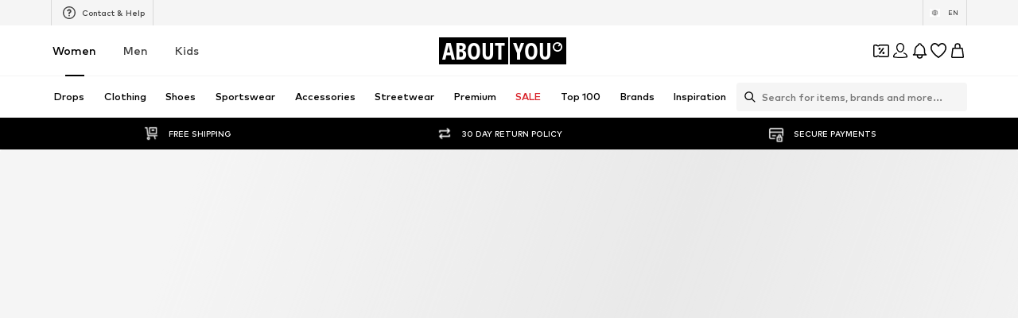

--- FILE ---
content_type: application/javascript
request_url: https://assets.aboutstatic.com/assets/NotificationCenterCard-CQoTONO8.js
body_size: 833
content:
import{cz as W,r as A,j as t,_ as e,cA as B,ar as E,I as l,s as b,bU as _,a1 as I,C as c,$ as r,m as p}from"./index-CEAK3Z0e.js";import{P as G}from"./useIsMounted-BdqaxDQv.js";const a="notificationCenter",O=[{columns:12}],H=[120,220,360],it=({headline:o,body:w,image:i,url:n,createdAt:x,title:j,headerIconName:y,headerIconColor:C,headerBackground:s,badgeList:S,priceBox:g,forceWhiteImageBackground:v,info:F,infoButtonTopAlignment:$,fallbackIconReplacement:h,onInfoClick:k,onCardClick:d,preventRedirectOnClick:z})=>{const{ref:T,inView:f}=W({triggerOnce:!0,threshold:0,rootMargin:"200px"}),[m,P]=A.useState(!1),N=()=>{d==null||d(),window==null||window.scrollTo({top:0})};return t.jsxs(U,{as:n&&!z?E:"div",to:n&&!n.external?B(n.url):n==null?void 0:n.url,onClick:N,ref:T,"data-testid":`${a}-card`,$addCursorPointer:!!d,children:[t.jsxs(L,{"data-testid":`${a}-cardHeader`,$backgroundColor:s,children:[t.jsxs(R,{children:[t.jsx(l,{asset:y,size:"XS",fill:C}),t.jsx(u,{size:"px10",color:s?"White":"Black",children:o})]}),x&&t.jsx(u,{size:"px10",color:s?"White":"Black",children:x})]}),t.jsxs(D,{children:[t.jsx(V,{$enableGreyBackground:!i||m,"data-testid":`${a}-cardImage`,children:i&&!m?t.jsxs(t.Fragment,{children:[t.jsx(q,{padded:!0,src:v?_(i.url,{bg:"FFFFFF",brightness:1}):i.url,alt:i.description,breakpoints:O,widths:H,importance:f?"high":"low",loading:f?"eager":"lazy",onError:()=>{P(!0)}}),t.jsx(J,{children:S})]}):t.jsx(M,{asset:h||I.BellFilled,size:h?"L":"S",fill:s})}),t.jsxs(K,{"data-testid":`${a}-cardInfoSection`,children:[t.jsx(Z,{size:"px14",weight:"mediumHeavy",children:j}),t.jsx(tt,{size:"px12",children:w}),g&&t.jsx(et,{"data-testid":"price-box",children:g})]}),F&&t.jsx(Q,{$topAlignment:$,"data-testid":"heroInfoCondition",children:t.jsx(Y,{asset:I.InfoFilledGray,size:"XS",onClick:k})})]})]})},U=e.div.withConfig({componentId:"sc-a85462dd-0"})(["background-color:",";box-shadow:0px 4px 15px 0px rgba(0,0,0,0.03);border-radius:8px;display:block;overflow:hidden;",""],c.White,({$addCursorPointer:o})=>o&&r(["cursor:pointer;"])),L=e.div.withConfig({componentId:"sc-a85462dd-1"})(["align-items:center;display:flex;flex:1;justify-content:space-between;border-bottom:1px solid ",";padding:4px 8px;",""],c.Grey4,o=>o.$backgroundColor?r(["background-color:",";color:white;"],o.$backgroundColor):""),u=e(p).attrs({size:"px10"}).withConfig({componentId:"sc-a85462dd-2"})(["line-height:16px;"]),R=e.div.withConfig({componentId:"sc-a85462dd-3"})(["display:flex;gap:4px;align-items:center;"]),D=e.div.withConfig({componentId:"sc-a85462dd-4"})(["padding:8px;display:flex;gap:16px;"]),V=e.div.withConfig({componentId:"sc-a85462dd-5"})(["aspect-ratio:3 / 4;height:102px;position:relative;border-radius:4px;",""],({$enableGreyBackground:o})=>o&&r(["background-color:",";"],c.ProductImageBackground)),X=()=>G,q=b(X())({name:"StyledProductImage",class:"s44f25o",propsAsIs:!0}),M=e(l).withConfig({componentId:"sc-a85462dd-6"})(["position:absolute;bottom:0;left:0;right:0;top:0;margin:auto;"]),J=b("div")({name:"BadgesWrapper",class:"b1qnll7x",propsAsIs:!1}),K=e.div.withConfig({componentId:"sc-a85462dd-7"})(["display:flex;flex-direction:column;flex:1;gap:8px;padding:0 10px 10px 0;"]),Q=e.div.withConfig({componentId:"sc-a85462dd-8"})(["display:flex;justify-content:center;margin-right:10px;",""],o=>o.$topAlignment?r(["align-items:start;padding-top:10px;"]):"  align-items: center;"),Y=e(l).withConfig({componentId:"sc-a85462dd-9"})(["fill:",";"],c.Grey2),Z=e(p).withConfig({componentId:"sc-a85462dd-10"})(["line-height:20px;"]),tt=e(p).withConfig({componentId:"sc-a85462dd-11"})(["line-height:18px;"]),et=e.div.withConfig({componentId:"sc-a85462dd-12"})(["width:100%;"]);export{it as N};
//# sourceMappingURL=NotificationCenterCard-CQoTONO8.js.map


--- FILE ---
content_type: application/javascript
request_url: https://assets.aboutstatic.com/assets/Wallet.eager-YiHsA9Bp.js
body_size: 26185
content:
const __vite__mapDeps=(i,m=__vite__mapDeps,d=(m.f||(m.f=[typeof window !== 'undefined' ? window.setClientPublicPath("assets/CouponWalletBodyContent.eager-CjvOaKjL.js") : "/assets/CouponWalletBodyContent.eager-CjvOaKjL.js",typeof window !== 'undefined' ? window.setClientPublicPath("assets/index-CEAK3Z0e.js") : "/assets/index-CEAK3Z0e.js",typeof window !== 'undefined' ? window.setClientPublicPath("assets/CouponInfoContentPopper-Czwj4mv1.js") : "/assets/CouponInfoContentPopper-Czwj4mv1.js",typeof window !== 'undefined' ? window.setClientPublicPath("assets/CouponWalletLoading-BNHqZQLU.js") : "/assets/CouponWalletLoading-BNHqZQLU.js",typeof window !== 'undefined' ? window.setClientPublicPath("assets/RequestFailure-D8FE4rmb.js") : "/assets/RequestFailure-D8FE4rmb.js",typeof window !== 'undefined' ? window.setClientPublicPath("assets/defaults-DafgNO4M.js") : "/assets/defaults-DafgNO4M.js",typeof window !== 'undefined' ? window.setClientPublicPath("assets/FadeTransition-C9lXjaaD.js") : "/assets/FadeTransition-C9lXjaaD.js",typeof window !== 'undefined' ? window.setClientPublicPath("assets/useHasNewNotification-CC6rtDx1.js") : "/assets/useHasNewNotification-CC6rtDx1.js",typeof window !== 'undefined' ? window.setClientPublicPath("assets/index-BQlt89p7.js") : "/assets/index-BQlt89p7.js",typeof window !== 'undefined' ? window.setClientPublicPath("assets/index.esm-B13rqLOr.js") : "/assets/index.esm-B13rqLOr.js",typeof window !== 'undefined' ? window.setClientPublicPath("assets/Toggle-x0rmsyEU.js") : "/assets/Toggle-x0rmsyEU.js",typeof window !== 'undefined' ? window.setClientPublicPath("assets/content_blocks-BCvEUFMV.js") : "/assets/content_blocks-BCvEUFMV.js",typeof window !== 'undefined' ? window.setClientPublicPath("assets/CouponCard-CMAjo5SF.js") : "/assets/CouponCard-CMAjo5SF.js",typeof window !== 'undefined' ? window.setClientPublicPath("assets/useIsMounted-BdqaxDQv.js") : "/assets/useIsMounted-BdqaxDQv.js",typeof window !== 'undefined' ? window.setClientPublicPath("assets/BrandLogo-CicOfCzl.js") : "/assets/BrandLogo-CicOfCzl.js",typeof window !== 'undefined' ? window.setClientPublicPath("assets/Tooltip-CfY4U2yQ.js") : "/assets/Tooltip-CfY4U2yQ.js",typeof window !== 'undefined' ? window.setClientPublicPath("assets/PriceBox-DgY7SEnP.js") : "/assets/PriceBox-DgY7SEnP.js",typeof window !== 'undefined' ? window.setClientPublicPath("assets/header-background-expanded-CZXZaHUS.js") : "/assets/header-background-expanded-CZXZaHUS.js",typeof window !== 'undefined' ? window.setClientPublicPath("assets/Sizes.eager-Rn5XZ-xI.js") : "/assets/Sizes.eager-Rn5XZ-xI.js",typeof window !== 'undefined' ? window.setClientPublicPath("assets/useGetBasketPageSection-DwqrQ4hk.js") : "/assets/useGetBasketPageSection-DwqrQ4hk.js",typeof window !== 'undefined' ? window.setClientPublicPath("assets/MerchantLegalInfoWrapperHandler-BjpgBvhd.js") : "/assets/MerchantLegalInfoWrapperHandler-BjpgBvhd.js",typeof window !== 'undefined' ? window.setClientPublicPath("assets/BadgeList-CwfviDid.js") : "/assets/BadgeList-CwfviDid.js",typeof window !== 'undefined' ? window.setClientPublicPath("assets/useTilesSlider-CvXBvZwW.js") : "/assets/useTilesSlider-CvXBvZwW.js",typeof window !== 'undefined' ? window.setClientPublicPath("assets/assertThisInitialized-GTVMJHxs.js") : "/assets/assertThisInitialized-GTVMJHxs.js",typeof window !== 'undefined' ? window.setClientPublicPath("assets/useADPPreload-qWuodrqj.js") : "/assets/useADPPreload-qWuodrqj.js",typeof window !== 'undefined' ? window.setClientPublicPath("assets/HorizontalList-CsfAVQ0v.js") : "/assets/HorizontalList-CsfAVQ0v.js",typeof window !== 'undefined' ? window.setClientPublicPath("assets/useFacebookLoginHandler-BRQeFMtZ.js") : "/assets/useFacebookLoginHandler-BRQeFMtZ.js",typeof window !== 'undefined' ? window.setClientPublicPath("assets/CoinsFeatureInfos-C_8_vL9B.js") : "/assets/CoinsFeatureInfos-C_8_vL9B.js",typeof window !== 'undefined' ? window.setClientPublicPath("assets/Transaction-ClnRtlHc.js") : "/assets/Transaction-ClnRtlHc.js",typeof window !== 'undefined' ? window.setClientPublicPath("assets/SliderPagination-La3MMcLy.js") : "/assets/SliderPagination-La3MMcLy.js",typeof window !== 'undefined' ? window.setClientPublicPath("assets/Tabs-DtBvLa0m.js") : "/assets/Tabs-DtBvLa0m.js",typeof window !== 'undefined' ? window.setClientPublicPath("assets/NotificationCenterContent-Dawnohpq.js") : "/assets/NotificationCenterContent-Dawnohpq.js",typeof window !== 'undefined' ? window.setClientPublicPath("assets/NotificationCenterCard-CQoTONO8.js") : "/assets/NotificationCenterCard-CQoTONO8.js",typeof window !== 'undefined' ? window.setClientPublicPath("assets/stream_progress-BVIQZ0F2.js") : "/assets/stream_progress-BVIQZ0F2.js",typeof window !== 'undefined' ? window.setClientPublicPath("assets/useSuccessFlyoutOpenedState-H6oumLD5.js") : "/assets/useSuccessFlyoutOpenedState-H6oumLD5.js",typeof window !== 'undefined' ? window.setClientPublicPath("assets/BasketUrgencyHint-Bce7QWzY.js") : "/assets/BasketUrgencyHint-Bce7QWzY.js",typeof window !== 'undefined' ? window.setClientPublicPath("assets/HorizontalSlider-D5RouwaA.js") : "/assets/HorizontalSlider-D5RouwaA.js",typeof window !== 'undefined' ? window.setClientPublicPath("assets/Headings-D5BfdOEE.js") : "/assets/Headings-D5BfdOEE.js",typeof window !== 'undefined' ? window.setClientPublicPath("assets/WalletBody.eager-CPVVnfYE.js") : "/assets/WalletBody.eager-CPVVnfYE.js",typeof window !== 'undefined' ? window.setClientPublicPath("assets/ClaimCoinsPopup.eager-Buq1xtsH.js") : "/assets/ClaimCoinsPopup.eager-Buq1xtsH.js",typeof window !== 'undefined' ? window.setClientPublicPath("assets/ProductMiniAdpWithBasketFlyout-C0Cm-2JE.js") : "/assets/ProductMiniAdpWithBasketFlyout-C0Cm-2JE.js",typeof window !== 'undefined' ? window.setClientPublicPath("assets/BasketFlyout-D8SVscCR.js") : "/assets/BasketFlyout-D8SVscCR.js",typeof window !== 'undefined' ? window.setClientPublicPath("assets/SizeAdvisorWidget-CsQUXkeK.js") : "/assets/SizeAdvisorWidget-CsQUXkeK.js",typeof window !== 'undefined' ? window.setClientPublicPath("assets/Dropdown-B0_U9tAL.js") : "/assets/Dropdown-B0_U9tAL.js",typeof window !== 'undefined' ? window.setClientPublicPath("assets/Checkbox-Ilkx4BCv.js") : "/assets/Checkbox-Ilkx4BCv.js",typeof window !== 'undefined' ? window.setClientPublicPath("assets/Advertisement-BTvTBRon.js") : "/assets/Advertisement-BTvTBRon.js",typeof window !== 'undefined' ? window.setClientPublicPath("assets/ProductMiniAdp-BXND9b7c.js") : "/assets/ProductMiniAdp-BXND9b7c.js"])))=>i.map(i=>d[i]);
import{j as e,s as o,I as C,C as u,m as b,d5 as mt,b1 as M,O as z,M as U,aG as ht,ak as Be,k as Ne,a1 as g,aj as B,aN as ft,z as re,r as f,b7 as Y,B as V,S as v,a8 as Pe,bo as T,at as ce,J as G,a as O,n5 as gt,D as E,el as bt,hr as yt,aU as ae,b5 as L,l as K,b as Ct,X as Te,lw as Oe,eT as Fe,eU as Ee,jj as oe,bM as D,ah as X,_ as x,$ as A,Z as Le,ec as de,af as xt,cc as Ce,y as $t,cd as vt,is as St,x as wt,F as It,a2 as kt,bD as jt,al as le,c3 as At,as as We,bn as _t,g5 as De,aV as qe,eO as zt,bw as pe,eN as ue,a7 as Bt,jA as Nt,hZ as Pt,eo as Tt,eZ as Ot,K as me,n6 as Ft,hC as Et,n7 as Lt,n8 as Wt,aQ as Dt,eh as qt,gp as Ht}from"./index-CEAK3Z0e.js";import{T as Rt,F as He}from"./FadeTransition-C9lXjaaD.js";import{u as Re,a as Mt,B as Ut}from"./useHasNewNotification-CC6rtDx1.js";import{C as he}from"./CouponInfoContentPopper-Czwj4mv1.js";import{M as Yt,j as Vt,S as Me,k as Gt}from"./CouponCard-CMAjo5SF.js";import{aE as Kt,J as Xt}from"./Sizes.eager-Rn5XZ-xI.js";import{C as Jt}from"./CoinsFeatureInfos-C_8_vL9B.js";import{E as Qt,a as Ue}from"./Transaction-ClnRtlHc.js";import{P as Ye}from"./MerchantLegalInfoWrapperHandler-BjpgBvhd.js";import{a as Zt}from"./SliderPagination-La3MMcLy.js";import{H as en}from"./HorizontalList-CsfAVQ0v.js";import{T as tn}from"./Tabs-DtBvLa0m.js";import{NotificationCenterContent as nn}from"./NotificationCenterContent-Dawnohpq.js";import{D as sn}from"./stream_progress-BVIQZ0F2.js";import{m as an}from"./useGetBasketPageSection-DwqrQ4hk.js";import{u as on,A as rn}from"./useSuccessFlyoutOpenedState-H6oumLD5.js";const cn=(t,n)=>t.querySelector(`[data-view-state="${Rt.FinalView}"] [data-testid="${n}"]`),dn=({icon:t,iconSize:n="XS",text:s,color:a,...r})=>e.jsxs(pn,{...r,$color:a,children:[e.jsx(C,{size:n,asset:t,fill:u[a]}),e.jsx(b,{size:"px10",color:a,children:s})]}),ln=()=>t=>`1px solid ${u[t.$color]}`,pn=o("div")({name:"Wrapper",class:"wr88i4i",propsAsIs:!1,vars:{"wr88i4i-0":[ln()]}}),J=()=>{const{isOpen:t,open:n,cancel:s}=mt("coinsLatestAchievementsOpenedState");return{isOpen:t,open:n,cancel:s}},un=({info:t})=>e.jsx(hn,{size:"px10",color:"Text.Grey",textAlignment:"center",children:t}),mn=()=>b,hn=o(mn())({name:"Wrapper",class:"wattv1a",propsAsIs:!0}),fn=({isOpen:t,onClose:n,badge:s,summary:a,cta:r})=>{const{device:i}=M(),{t:c}=z();return e.jsx(bn,{"data-testid":"coinsMissionInfo",renderInPortal:!0,contentFitWidth:!0,LayoutComponent:i==="desktop"?U:ht,onClose:n,open:t,bodyContent:e.jsxs(yn,{children:[e.jsxs(Cn,{children:[e.jsx(Ne,{src:s.image.url,breakpoints:[{width:"88px"}],ratio:"1:1",widths:[88,176,352]}),e.jsxs("div",{children:[e.jsx(b,{size:"px20",weight:"mediumHeavy",children:s.label}),e.jsx(C,{asset:g.CoinsDoubleColor,size:"S"})]})]}),e.jsxs(xn,{children:[e.jsx(b,{size:"px20",weight:"mediumHeavy",children:a.title}),e.jsx(b,{size:"px14",color:"Text.Grey",weight:"mediumBold",children:a.description})]})]}),footerContent:e.jsxs(e.Fragment,{children:[e.jsx(Be,{"data-testid":"coinsMissionInfoCloseButton",label:c("Close"),onClick:n}),r&&e.jsx(vn,{"data-testid":"coinsMissionInfoCTAButton",href:r.linkTarget.url,label:r.label})]})})},gn=()=>B,bn=o(gn())({name:"StyledContentPopper",class:"sruv7zu",propsAsIs:!0}),yn=o("div")({name:"Wrapper",class:"w6kuk34",propsAsIs:!1}),Cn=o("div")({name:"HeaderContent",class:"h1j86sqn",propsAsIs:!1}),xn=o("div")({name:"BodyContent",class:"b85otgu",propsAsIs:!1}),$n=()=>ft,vn=o($n())({name:"StyledPrimaryContentPopperButton",class:"sx1q6h2",propsAsIs:!0}),fe=({"data-testid":t="coinsMission",missionId:n,badge:s,summary:a,info:r,bottomSheet:i,expiryLabel:c,missionStatus:p})=>{var S,I;const l=re(),d=f.useRef(!1),h=((S=p.status)==null?void 0:S.$case)==="pending",[m,$]=f.useState(!1),{ref:y}=Y(k=>{k&&!d.current&&(d.current=!0,l({eventType:"impression",label:`${n}`,name:"missions_tile"}))},{triggerOnce:!0}),w=()=>{l({eventType:"click",label:`${n}`,name:"missions_tile"}),i&&$(!0)};return e.jsxs(e.Fragment,{children:[e.jsxs(In,{ref:y,"data-testid":t,"data-state":(I=p.status)==null?void 0:I.$case,tabIndex:0,$canClick:!!i,onClick:w,children:[e.jsxs(kn,{children:[e.jsx(jn,{children:e.jsx(_n,{src:s.image.url,breakpoints:[{width:"128px"}],ratio:"1:1",widths:[64,128,256]})}),e.jsxs(zn,{children:[e.jsx(b,{size:"px12",children:a.title}),a.description&&e.jsx(Nn,{size:"px10",color:"Text.Grey",weight:"mediumBold",children:a.description})]}),e.jsx(Sn,{missionStatus:p})]}),(r||s.label)&&e.jsxs(Tn,{children:[e.jsxs(Pn,{children:[e.jsx(b,{size:"px12",weight:"mediumBold",children:s==null?void 0:s.label}),e.jsx(C,{asset:h?g.CoinsStriped:g.CoinsDoubleColor,size:"XS"})]}),(r==null?void 0:r.$case)==="progressBar"&&e.jsxs(e.Fragment,{children:[e.jsx(On,{children:e.jsx(En,{color:u["Fill.Grey.Secondary"],count:r.progressBar.percentage,height:4,total:100})}),e.jsx(Wn,{size:"px10",color:"Text.Grey",children:r.progressBar.label})]}),(r==null?void 0:r.$case)==="hint"&&e.jsx(un,{info:r.hint.hint})]}),c&&e.jsx(Qt,{expiryLabel:c})]}),i&&e.jsx(fn,{isOpen:m,onClose:()=>$(!1),...i})]})},Sn=({missionStatus:t})=>{var n;switch((n=t.status)==null?void 0:n.$case){case"pending":return e.jsx(C,{asset:g.Clock,fill:u["Fill.Grey.Secondary"],size:"SS"});case"complete":return e.jsx(C,{asset:g.CheckmarkBorder,fill:u["Fill.Grey.Secondary"],size:"SS"});case"active":default:return e.jsx(C,{asset:g.ArrowRight,fill:u["Fill.Black"],size:"XS"})}},wn=()=>t=>t.$canClick?"pointer":"default",In=o("div")({name:"Wrapper",class:"w1q46h25",propsAsIs:!1,vars:{"w1q46h25-0":[wn()]}}),kn=o("div")({name:"TopRow",class:"t1liroji",propsAsIs:!1}),jn=o("div")({name:"ImageWrapper",class:"if39lt6",propsAsIs:!1}),An=()=>Ne,_n=o(An())({name:"StyledImage",class:"s13isagt",propsAsIs:!0}),zn=o("div")({name:"TextSection",class:"t1fye8ff",propsAsIs:!1}),Bn=()=>b,Nn=o(Bn())({name:"DescriptionText",class:"d1g5dyvt",propsAsIs:!0}),Pn=o("div")({name:"Reward",class:"rhe1jnq",propsAsIs:!1}),Tn=o("div")({name:"BottomRow",class:"b1jy2b61",propsAsIs:!1}),On=o("div")({name:"ProgressBarWrapper",class:"p1vx2vga",propsAsIs:!1}),Fn=()=>Ye,En=o(Fn())({name:"StyledProgressBar",class:"s1ek44hy",propsAsIs:!0}),Ln=()=>b,Wn=o(Ln())({name:"ProgressLabel",class:"pkjcqy",propsAsIs:!0}),F=({className:t})=>{const{t:n}=z();return e.jsxs(Dn,{"data-testid":"walletError",className:t,children:[e.jsx(qn,{children:e.jsx(Vn,{asset:g.ErrorTriangle})}),e.jsxs(Hn,{children:[e.jsx(Rn,{children:n("Oops! Something went wrong.")}),e.jsx(Mn,{children:n("We couldn’t load this page. Please try again.")}),e.jsxs(Kn,{type:"reset",onClick:()=>window.location.reload(),"aria-label":void 0,children:[e.jsx(C,{asset:g.Reset,size:"S",fill:u.White}),n("Reload site")]}),e.jsx(Un,{children:n("Reload in 20 seconds ...")})]})]})},Dn=o("div")({name:"ErrorWrapper",class:"exsia73",propsAsIs:!1}),qn=o("div")({name:"IconWrapper",class:"ipul2w6",propsAsIs:!1}),Hn=o("div")({name:"TextWrapper",class:"t1n2u8x6",propsAsIs:!1}),Rn=o("h3")({name:"Title",class:"ttg2fb2",propsAsIs:!1}),Mn=o("div")({name:"SubTitle",class:"sbifdfy",propsAsIs:!1}),Un=o("div")({name:"Note",class:"ncvxucn",propsAsIs:!1}),Yn=()=>C,Vn=o(Yn())({name:"StyledIcon",class:"sx135j",propsAsIs:!0}),Gn=()=>V,Kn=o(Gn())({name:"StyledButton",class:"s3d19wa",propsAsIs:!0}),Xn=()=>e.jsx(Jn,{children:Array.from({length:5}).map((t,n)=>e.jsxs(Qn,{children:[e.jsx(v,{$width:"48px",$height:"48px",disableSpaceBelow:!0}),e.jsxs("div",{children:[e.jsx(v,{$width:"100%",$height:"18px",disableSpaceBelow:!0}),e.jsx(v,{$width:"124px",$height:"8px",disableSpaceBelow:!0}),e.jsx(v,{$width:"100px",$height:"8px",disableSpaceBelow:!0})]}),e.jsx(v,{$width:"16px",$height:"16px",disableSpaceBelow:!0})]},n))}),Jn=o("div")({name:"Wrapper",class:"w8qf4qb",propsAsIs:!1}),Qn=o("div")({name:"CoinsMissionSkeletonWrapper",class:"c9xr1um",propsAsIs:!1}),ee=({items:t,hasError:n,ContentPopperLayoutComponent:s})=>{const{device:a}=M(),{isOpen:r,cancel:i}=J(),{t:c}=z(),p=f.useMemo(()=>n?e.jsx(as,{}):t.length===0?e.jsx(Xn,{}):e.jsx(ts,{children:t.map((l,d)=>{var h,m,$;return e.jsx(Pe.Fragment,{children:((h=l.type)==null?void 0:h.$case)==="mission"?e.jsx(fe,{"data-testid":"latestAchievement",...l.type.mission}):e.jsx(ns,{children:e.jsx(b,{weight:"mediumBold",children:($=(m=l.type)==null?void 0:m.content)==null?void 0:$.description})})},d)})}),[t,n]);return e.jsx(es,{"data-testid":"coinsLatestAchievementPage",LayoutComponent:s,renderInPortal:!0,slideDirection:"left",onClose:i,onGoBack:a==="mobile"?i:void 0,open:r,"data-has-error":n,headerContent:e.jsx(b,{size:"px20",weight:"mediumHeavy",children:c("Achievements")}),bodyContent:p})},Zn=()=>B,es=o(Zn())({name:"StyledContentPopper",class:"s6ku1lt",propsAsIs:!0}),ts=o("div")({name:"Wrapper",class:"w1ftnvrx",propsAsIs:!1}),ns=o("div")({name:"AllMissionsCompleted",class:"a11okaz7",propsAsIs:!1}),ss=()=>F,as=o(ss())({name:"StyledRequestFailure",class:"s1po6w88",propsAsIs:!0}),os=()=>{const t=T(),n=ce(),{isOpen:s}=J();return G(gt,{session:n},{disabled:!s||!t||!n,mockData:async()=>(await O(async()=>{const{getMissionsHistory:a}=await Promise.resolve().then(()=>nc);return{getMissionsHistory:a}},void 0,import.meta.url)).getMissionsHistory()})},is=({ContentPopperLayoutComponent:t})=>e.jsx(E,{request:os(),Error:()=>e.jsx(ee,{hasError:!0,items:[],ContentPopperLayoutComponent:t}),Loading:()=>e.jsx(ee,{items:[],ContentPopperLayoutComponent:t}),View:ee,viewProps:{ContentPopperLayoutComponent:t}}),Q=()=>{const n=bt()(),s=f.useRef(null),a=n.get(yt),[r,i]=ae(a,{uniqueKey:"WALLET_ACTIVE_TAB"}),c=f.useCallback(()=>{setTimeout(()=>{const l=cn(document.body,"wallet-content");l==null||l.scrollTo({top:0})},100)},[]);return f.useEffect(()=>{a&&i(a)},[a]),{activeTab:r,onTabClick:l=>{c(),i(l)},walletContentRef:s}},xe=new Set,ge=()=>{const t=Re(),{isOpen:n}=L(),{activeTab:s}=Q();f.useEffect(()=>{if(!n||xe.has(s))return;xe.add(s);const a=(()=>{switch(s){case"coins":return"coins_wallet";case"coupons":return"coupon_wallet";case"notificationCenter":return"notification_center";default:return""}})();t({pageTitle:a,overridePageProps:{type:a}})},[s])},rs=K(()=>O(()=>import("./CouponWalletBodyContent.eager-CjvOaKjL.js"),__vite__mapDeps([0,1,2,3,4,5,6,7,8,9,10,11,12,13,14,15,16,17,18,19,20,21,22,23,24,25,26,27,28,29,30,31,32,33,34,35,36,37]),import.meta.url).then(t=>({default:t.CouponWalletBodyContent}))),cs=K(()=>O(()=>import("./WalletBody.eager-CPVVnfYE.js"),__vite__mapDeps([38,1,3,4,5,6,7,8,9,10,11,2,12,13,14,15,16,17,18,19,20,21,22,23,24,25,26,27,28,29,30,31,32,33,34,35,36,37]),import.meta.url).then(t=>({default:t.WalletBody}))),ds="S",Ve=({ContentPopperLayoutComponent:t,setSelectedProduct:n})=>{ge();const s=t!==D,a=Ct("high_tier_coupons").isActive,{isOpen:r,cancel:i,hide:c}=L(),p=Te(),l=Oe(),d=Fe(),{gender:h}=Ee(),m=()=>{d.pathname==="/cw"&&h==="kids"&&t!==oe?c():i()};if(!p||!l)return null;const $=a?null:e.jsx(Ge,{hideBackButton:!0}),y=a?e.jsx(cs,{setSelectedProduct:n,showCrossButton:t!==oe}):e.jsx(ls,{shouldShowHeaderInBody:s,setSelectedProduct:n});return e.jsx(Cs,{"data-is-high-tier-coupons-active":a,LayoutComponent:t,onClose:m,slideDirection:"left",hideCloseButton:!0,open:r,renderInPortal:!0,animated:!0,"data-testid":"couponWallet",preventSlideUpAnimation:!0,headerContent:!s&&$&&e.jsx(e.Fragment,{children:$}),bodyContent:y})},ls=({shouldShowHeaderInBody:t,setSelectedProduct:n})=>e.jsxs(ps,{children:[t&&e.jsx(Ge,{}),e.jsx(rs,{setSelectedProduct:n})]}),Ge=({hideBackButton:t})=>{const{t:n}=z(),{cancel:s}=L();return e.jsxs(us,{"data-testid":"notificationCenter-header",children:[!t&&e.jsx(hs,{onClick:s,"aria-label":n("Close coupon wallet"),children:e.jsx(C,{asset:g.ArrowLeft,size:ds})}),e.jsx(fs,{children:e.jsx(bs,{size:"px20",weight:"mediumHeavy",children:n("Your Coupons")})})]})},ps=o("div")({name:"Wrapper",class:"w10mhi2",propsAsIs:!1}),us=o("div")({name:"HeaderWrapper",class:"h1oblwh7",propsAsIs:!1}),ms=()=>X,hs=o(ms())({name:"BackButton",class:"b1q62z7n",propsAsIs:!0}),fs=o("div")({name:"TextContainer",class:"t1cyur65",propsAsIs:!1}),gs=()=>b,bs=o(gs())({name:"Title",class:"to97qgp",propsAsIs:!0}),ys=()=>B,Cs=o(ys())({name:"StyledContentPopper",class:"suxr8g6",propsAsIs:!0}),H=({url:t,label:n,isHighTierCTA:s,addArrowIcon:a,darkMode:r})=>e.jsxs(xs,{"data-testid":"cta",href:t,type:"secondary",disableShadow:!0,$isHighTierCTA:s,"data-dark-mode":r,"aria-label":void 0,children:[n,a&&e.jsx(C,{asset:g.RightArrowSharpEdges,size:"XS",fill:r?u.Black:u.White})]}),xs=x(V).withConfig({componentId:"sc-85078a5c-0"})(["display:flex;justify-content:center;padding:1px;border-radius:4px;"," & > span{background-color:transparent;padding-block:14px;line-height:1.4285714286;"," &[data-dark-mode='true']{background-color:",";color:",";}}"],({$isHighTierCTA:t})=>t?A(["margin-top:8px;margin-bottom:48px;"]):A(["margin-top:16px;border:1px solid ",";"],u.Grey3),({$isHighTierCTA:t})=>t&&A(["display:flex;align-items:center;gap:4px;background-color:",";color:",";"],u.Black,u.White),u.White,u.Black),q=({headline:t,subline:n,iconName:s,reduceBottomSpace:a,"data-testid":r,darkMode:i,className:c})=>e.jsxs(ws,{$reduceBottomSpace:a,"data-testid":r,className:c,children:[e.jsx(Ss,{"data-dark-mode":i,children:e.jsx(C,{asset:s,size:"S",fill:i?u.PrimaryCoupon:u.White})}),e.jsx($s,{size:"px24",weight:"heavy","data-dark-mode":i,children:t}),e.jsx(vs,{size:"px12",weight:"mediumBold","data-dark-mode":i,children:n})]}),$s=x(b).withConfig({componentId:"sc-44578b85-0"})(["line-height:1.16667;&[data-dark-mode='true']{color:",";}"],u.White),vs=x(b).withConfig({componentId:"sc-44578b85-1"})(["line-height:1.5;&[data-dark-mode='true']{color:",";}"],u.White),Ss=x.div.withConfig({componentId:"sc-44578b85-2"})(["aspect-ratio:1/1;display:flex;justify-content:center;align-items:center;border-radius:50%;background-color:",";width:40px;&[data-dark-mode='true']{background-color:",";}"],u.PrimaryCoupon,u.White),ws=x.div.withConfig({componentId:"sc-44578b85-3"})(["align-items:center;display:flex;flex-direction:column;padding:32px 16px 64px 16px;text-align:center;gap:12px;"," ",""],Le(A(["padding-bottom:48px;"])),({$reduceBottomSpace:t})=>t&&A(["&&{padding-bottom:12px;}"])),Is=({coupon:t,enableEmptyDisabledView:n,handleInfoIconClick:s,setSelectedProduct:a,stateManagerCustomKey:r,onClick:i,onTouchStart:c,className:p})=>{const{coupon:l,linkTarget:d,tracker:h}=t;return e.jsx(js,{linkTarget:_s(l,d),tracker:h,enableEmptyDisabledView:n,couponId:de(l)||"",onTouchStart:c,onClick:i,className:p,couponExpiryDate:Kt(l),children:e.jsx(ks,{coupon:l,onInfoIconClick:s,stateManagerCustomKey:r,isDisabled:n,isDisplayMode:!0,setSelectedProduct:a,productId:zs(l),isInWallet:!0})})},ks=x(Yt).withConfig({componentId:"sc-b9f4ee45-0"})(["height:100%;"]),Ke=f.memo(Is),js=({enableEmptyDisabledView:t,linkTarget:n,tracker:s,children:a,couponId:r,onClick:i,onTouchStart:c,className:p,couponExpiryDate:l})=>{const{push:d}=xt();if(t)return a;const h=()=>{i==null||i(),d(n)},m=Ce({expiryDate:l,unit:"hours",threshold:12}),y=Ce({expiryDate:l,unit:"days",threshold:5})||m?`${s.promotionName}|urgent`:s.promotionName;return e.jsx("div",{"data-testid":`couponLink-${r}`,onClick:h,onTouchStart:c,className:p,children:e.jsx(As,{"data-testid":"couponCard-promotionTracking",promotion:{source:$t.APIPromotion,apiPromotion:{...s,promotionName:y}},streamPosition:0,children:a})})},As=x(wt).withConfig({componentId:"sc-b9f4ee45-1"})(["height:100%;"]),_s=(t,n)=>{var s;if(((s=t.type)==null?void 0:s.$case)==="hotDealCoupon"){const a=t.type.hotDealCoupon,r=vt(a.redeemableDevices),i=`?${St}=${t.type.hotDealCoupon.couponPromotionId}`;return`${t.type.hotDealCoupon.productAndBrandInformation.product.path}${r?"":i}`}else return n.url},zs=t=>{var n,s;if(((n=t.type)==null?void 0:n.$case)==="hotDealCoupon")return(s=t.type)==null?void 0:s.hotDealCoupon.productAndBrandInformation.product.id},Xe=({className:t,count:n,headline:s,darkMode:a=!1})=>e.jsxs(Bs,{className:t,"data-testid":"headline",size:"px16",weight:"mediumHeavy","data-dark-mode":a,children:[s,e.jsx(Ns,{"data-dark-mode":a,children:n})]}),Bs=x(b).withConfig({componentId:"sc-ac0d6cca-0"})(["line-height:1.25;display:flex;gap:6px;padding-inline:2px;&[data-dark-mode='true']{color:",";}"],u.White),Ns=x.span.withConfig({componentId:"sc-ac0d6cca-1"})(["color:",";font-size:",";font-weight:",";line-height:1.6;border-radius:50px;background-color:",";display:flex;justify-content:center;align-items:center;padding:3px 8px;&[data-dark-mode='true']{background-color:",";color:",";}"],u.White,It.px10,kt.mediumBold,u.PrimaryCoupon,u.White,u.PrimaryCoupon),Je=({coupons:t,headline:n,handleInfoIconClick:s,stateManagerCustomKey:a,setSelectedProduct:r,onCloseInfoSheet:i,darkMode:c,paused:p,makeInert:l})=>e.jsxs(Os,{inert:l,"data-testid":"highTierCouponsSection",children:[e.jsx(Ts,{count:t.length,headline:n,darkMode:c}),e.jsx(Fs,{"data-paused":p,children:e.jsx(Ps,{coupons:t,handleInfoIconClick:s,stateManagerCustomKey:a,setSelectedProduct:r,onCloseInfoSheet:i,darkMode:c,paused:p})})]}),Ps=({coupons:t,handleInfoIconClick:n,stateManagerCustomKey:s,setSelectedProduct:a,onCloseInfoSheet:r,darkMode:i,paused:c})=>(t.length>1,e.jsx(Es,{$addSidePadding:t.length===1,children:t.map(p=>e.jsx(Ke,{coupon:p,handleInfoIconClick:n,setSelectedProduct:a,stateManagerCustomKey:s},de(p.coupon)))})),Ts=x(Xe).withConfig({componentId:"sc-dce65772-0"})(["padding-inline:16px;"]),Os=x.div.withConfig({componentId:"sc-dce65772-1"})(["padding-block:12px 20px;position:relative;display:flex;flex-direction:column;gap:16px;width:100%;[data-paused-section='true'] &{opacity:0.3;pointer-events:none;cursor:none;}"]),Fs=x.div.withConfig({componentId:"sc-dce65772-2"})(["display:flex;flex-direction:column;gap:16px;&[data-paused='true']{opacity:0.6;pointer-events:none;cursor:none;}"]),Es=x.div.withConfig({componentId:"sc-dce65772-3"})(["display:flex;flex-direction:column;margin-top:16px;gap:10px;"," ",""],({$addSidePadding:t})=>t&&jt(A(["padding-inline:16px;"])),Le(A(["padding-inline:16px;"]))),Ls=({coupons:t,enableEmptyDisabledView:n,setSelectedProduct:s,stateManagerCustomKey:a,handleInfoIconClick:r,paused:i})=>e.jsx(Ws,{"data-testid":"couponWalletCouponsStream","data-paused":i,children:t.map(c=>e.jsx(Ke,{coupon:c,handleInfoIconClick:r,enableEmptyDisabledView:n,setSelectedProduct:s,stateManagerCustomKey:a},`CouponWalletCoupon-${de(c.coupon)}`))}),Ws=x.div.withConfig({componentId:"sc-241291c-0"})(["display:flex;flex-direction:column;gap:16px;padding:32px 0 100px;width:100%;&[data-paused='true']{opacity:0.6;pointer-events:none;}"]),Qe=({coupons:t,headline:n,stateManagerCustomKey:s,handleInfoIconClick:a,setSelectedProduct:r,paused:i,className:c,makeInert:p})=>e.jsxs(Ds,{inert:p,"data-testid":"moreCouponsSection",className:c,children:[e.jsx(Xe,{count:t.length,headline:n}),e.jsx(Ls,{coupons:t,stateManagerCustomKey:s,handleInfoIconClick:a,setSelectedProduct:r,paused:i})]}),Ds=x.div.withConfig({componentId:"sc-e5a0b263-0"})(["background:",";border-radius:16px 16px 0 0;padding-top:8px;position:relative;flex:1;[data-paused-section='true'] &{opacity:0.3;pointer-events:none;cursor:none;}"],u.White),_="COUPON_WALLET_INFO_ICON_CUSTOM_KEY",xc=({sections:t,setSelectedProduct:n})=>{const{hasEmptySection:s,hasNoCoupons:a,hasPausedSection:r}=f.useMemo(()=>Hs(t),[t]),[i,c]=f.useState(),p=f.useRef(void 0),l=d=>{c(d)};return e.jsxs(e.Fragment,{children:[e.jsx(qs,{"data-paused-section":r,"data-empty-section":s,"data-no-coupons":a,"data-testid":"couponWalletBodyContent",children:t.map((d,h)=>{var m;switch((m=d.type)==null?void 0:m.$case){case"couponsHeaderSection":return e.jsx(q,{headline:d.type.couponsHeaderSection.headline,subline:d.type.couponsHeaderSection.subline,iconName:g.Coupon},`${d.type.couponsHeaderSection.headline}-${h}`);case"emptyCouponSection":return e.jsxs(f.Fragment,{children:[e.jsx(q,{headline:d.type.emptyCouponSection.headline,subline:d.type.emptyCouponSection.subline,iconName:g.Coupon,reduceBottomSpace:!0,"data-testid":"emptySection"}),e.jsx(H,{url:d.type.emptyCouponSection.cta.linkTarget.url,label:d.type.emptyCouponSection.cta.label,isHighTierCTA:!0,addArrowIcon:!0})]},`${d.type.emptyCouponSection.headline}-${h}`);case"couponsPausedSection":return e.jsxs(f.Fragment,{children:[e.jsx(q,{headline:d.type.couponsPausedSection.headline,subline:d.type.couponsPausedSection.subline,iconName:g.PauseRound,reduceBottomSpace:!0,"data-testid":"pausedSection"}),e.jsx(H,{url:d.type.couponsPausedSection.cta.linkTarget.url,label:d.type.couponsPausedSection.cta.label,isHighTierCTA:!0,addArrowIcon:!0})]},`${d.type.couponsPausedSection.headline}-${h}`);case"highTierCouponsSection":return e.jsx(Je,{headline:d.type.highTierCouponsSection.headline,coupons:d.type.highTierCouponsSection.coupons,handleInfoIconClick:l,stateManagerCustomKey:_,onCloseInfoSheet:p,setSelectedProduct:n,makeInert:r},`${d.type.highTierCouponsSection.headline}-${h}`);case"moreCouponsSection":return e.jsx(Ms,{headline:d.type.moreCouponsSection.headline,coupons:d.type.moreCouponsSection.coupons,handleInfoIconClick:l,stateManagerCustomKey:_,setSelectedProduct:n,makeInert:r},`${d.type.moreCouponsSection.headline}-${h}`);default:return null}})}),e.jsx(Rs,{LayoutComponent:U,"data-testid":"couponCard",couponInfo:i,stateManagerCustomKey:_,onClose:()=>{var d;(d=p.current)==null||d.call(p)}})]})},qs=x.div.withConfig({componentId:"sc-8356b901-0"})(["height:100%;display:flex;flex-direction:column;&[data-empty-section='true'],&[data-paused-section='true'][data-no-coupons='true']{justify-content:center;}"]),Hs=t=>{let n=!1,s=!1,a=!1,r=!1;return t.forEach(i=>{var c,p,l,d;((c=i==null?void 0:i.type)==null?void 0:c.$case)==="emptyCouponSection"?n=!0:((p=i==null?void 0:i.type)==null?void 0:p.$case)==="couponsPausedSection"?s=!0:((l=i==null?void 0:i.type)==null?void 0:l.$case)==="highTierCouponsSection"?a=i.type.highTierCouponsSection.coupons.length>0:((d=i==null?void 0:i.type)==null?void 0:d.$case)==="moreCouponsSection"&&(r=i.type.moreCouponsSection.coupons.length>0)}),{hasPausedSection:s,hasEmptySection:n,hasNoCoupons:!a&&!r}},Rs=x(he).withConfig({componentId:"sc-8356b901-1"})(["&&&{z-index:",";}"],le.FLYOUT_FADE_ON_DRAWER),Ms=x(Qe).withConfig({componentId:"sc-8356b901-2"})(["padding:24px 16px;"]),Us=()=>{const t=T();return e.jsxs(Ys,{"data-is-missions-active":t,children:[e.jsxs(Gs,{children:[!t&&e.jsxs($e,{style:{marginBottom:"20px"},children:[e.jsx(j,{$width:"20%",$height:"30px"}),e.jsx(j,{$width:"20%",$height:"30px"})]}),e.jsx(j,{$width:"50%",$height:"80px",disableSpaceBelow:!0,style:{marginBottom:"8px"}}),e.jsx(j,{$width:"30%",$height:"18px",style:{marginBottom:"44px"},disableSpaceBelow:!0}),!t&&e.jsxs(e.Fragment,{children:[e.jsx(Xs,{$width:"85%",$height:"12px",disableSpaceBelow:!0,style:{marginBottom:"8px"}}),e.jsx(j,{$width:"30%",$height:"18px",disableSpaceBelow:!0})]})]}),e.jsxs(Js,{children:[!t&&e.jsxs($e,{children:[e.jsx(v,{$width:"100%",$height:"82px"}),e.jsx(v,{$width:"100%",$height:"82px"}),e.jsx(v,{$width:"100%",$height:"82px"})]}),e.jsx(v,{$width:"100%",$height:`${t?"40vh":"316px"}`,disableSpaceBelow:!0}),t&&e.jsx(v,{$width:"100%",$height:`${t?"30vh":"316px"}`,disableSpaceBelow:!0}),e.jsx(v,{$width:"100%",$height:"84px",disableSpaceBelow:!0}),e.jsx(v,{$width:"100%",$height:"84px",style:{marginTop:"-16px"},disableSpaceBelow:!0})]})]})},Ys=o("div")({name:"Wrapper",class:"wbo66b0",propsAsIs:!1}),$e=o("div")({name:"Flex",class:"f8qd477",propsAsIs:!1}),Vs=()=>v,j=o(Vs())({name:"DarkSkeletonBlock",class:"dd0i1by",propsAsIs:!0}),Gs=o("div")({name:"Header",class:"h1gh1hdu",propsAsIs:!1}),Ks=()=>j,Xs=o(Ks())({name:"ProgressBar",class:"pmnsfj8",propsAsIs:!0}),Js=o("div")({name:"Body",class:"bw7l6qn",propsAsIs:!1}),Qs=()=>e.jsxs(ea,{children:[e.jsxs(ta,{children:[e.jsxs(Zs,{style:{marginBottom:"20px"},children:[e.jsx(v,{$width:"20%",$height:"30px"}),e.jsx(v,{$width:"20%",$height:"30px"})]}),e.jsxs(sa,{children:[e.jsx(oa,{$height:"42px",$width:"42px"}),e.jsx(v,{$height:"20px",$width:"50%"}),e.jsx(v,{$height:"54px",$width:"100%"})]})]}),e.jsxs(na,{children:[e.jsx(N,{$height:"164px",$width:"100%"}),e.jsx(N,{$height:"164px",$width:"100%"}),e.jsx(N,{$height:"164px",$width:"100%"}),e.jsx(N,{$height:"164px",$width:"100%"}),e.jsx(N,{$height:"164px",$width:"100%"}),e.jsx(N,{$height:"164px",$width:"100%"})]})]}),Zs=o("div")({name:"Flex",class:"furgzys",propsAsIs:!1}),ea=o("div")({name:"Wrapper",class:"w2z0sn2",propsAsIs:!1}),ta=o("div")({name:"InnerWrapper",class:"ir3e8om",propsAsIs:!1}),na=o("div")({name:"BottomSheetWrapper",class:"bdrt10m",propsAsIs:!1}),sa=o("div")({name:"TextWrapper",class:"t14bykc1",propsAsIs:!1}),aa=()=>v,oa=o(aa())({name:"CouponLoader",class:"c15wb7ht",propsAsIs:!0}),ia=()=>v,N=o(ia())({name:"CouponCard",class:"c5buw4x",propsAsIs:!0}),ra=()=>e.jsx(ca,{children:Array.from({length:4}).map((t,n)=>e.jsx(la,{$width:"100%"},n))}),ca=o("div")({name:"Wrapper",class:"w1vsuusa",propsAsIs:!1}),da=()=>v,la=o(da())({name:"StyledSkeletonBlock",class:"s1850epe",propsAsIs:!0}),Ze=({activeTab:t})=>{switch(t){case"coins":return e.jsx(Us,{});case"coupons":return e.jsx(Qs,{});case"notificationCenter":return e.jsx(ra,{});default:return null}},pa=({activeTab:t})=>e.jsx(ua,{children:t==="coins"?e.jsx(j,{$width:"60%",$height:"28px",disableSpaceBelow:!0}):e.jsx(v,{$width:"60%",$height:"28px",disableSpaceBelow:!0})}),ua=o("div")({name:"Wrapper",class:"wgj8d9g",propsAsIs:!1}),ma=({className:t,title:n,featureInfos:s})=>{const{t:a}=z();return e.jsxs(ha,{className:t,"data-testid":"coinsWalletDisclaimer",children:[e.jsxs(fa,{children:[e.jsx(At,{disableLogoLink:!0}),e.jsx(b,{size:"px24",weight:"heavy",children:n||a("Coins")})]}),e.jsx(Jt,{featureInfos:s})]})},ha=o("div")({name:"Wrapper",class:"w1bkkp03",propsAsIs:!1}),fa=o("div")({name:"LogoWrapper",class:"l1g6kn2m",propsAsIs:!1}),Z=({"data-testid":t,className:n,title:s,description:a,href:r,onClick:i,children:c})=>e.jsxs(ga,{className:n,"data-testid":t,children:[e.jsxs(ya,{href:r,onClick:i,type:"secondary",disableShadow:!0,"aria-label":void 0,children:[e.jsxs(Ca,{children:[e.jsx(b,{size:"px16",weight:"mediumHeavy",children:s}),a&&e.jsx(b,{color:"Grey0",size:"px12",weight:"mediumBold",children:a})]}),e.jsx(C,{asset:g.ArrowRight,size:"SS"})]}),c&&e.jsx(xa,{children:c})]}),ga=o("div")({name:"Wrapper",class:"w1m5qp6i",propsAsIs:!1}),ba=()=>V,ya=o(ba())({name:"LinkButton",class:"luibhe9",propsAsIs:!0}),Ca=o("div")({name:"TextWrapper",class:"tp09jek",propsAsIs:!1}),xa=o("div")({name:"ChildrenContent",class:"cxy61zy",propsAsIs:!1}),$a=({title:t,description:n,transaction:s})=>{const a=T(),{open:r}=We();return e.jsx(va,{"data-show-separator":a,children:e.jsx(Z,{"data-testid":"coinsWalletHistory",title:t,description:n,onClick:r,children:e.jsx(Ue,{transaction:s})})})},va=o("div")({name:"Wrapper",class:"w1cdnkzw",propsAsIs:!1}),Sa=({title:t,achievements:n})=>{const{open:s}=J();return e.jsx(Ia,{onClick:s,title:t,"data-testid":"coinsLatestAchievements",children:n.map((a,r)=>e.jsx(fe,{...a,"data-testid":"latestAchievement"},r))})},wa=()=>Z,Ia=o(wa())({name:"StyledCoinsLinkSection",class:"s1e0zn4l",propsAsIs:!0}),ka=K(()=>O(()=>import("./ClaimCoinsPopup.eager-Buq1xtsH.js"),__vite__mapDeps([39,1,8,7,9,10,11,3,17,6,2,12,13,14,15,16,18,19,20,21,5,22,23,24,25,26,27,28,29,30,31,32,33,34,35,36,37]),import.meta.url).then(t=>({default:t.ClaimCoinsPopup}))),$c=5e3,ja=({bonusToClaim:t})=>{const[n,s]=f.useState(!1),a=re(),r=()=>{a({label:"coins_bonus_claim_banner",eventType:"click"}),f.startTransition(()=>{s(!0)})},{ref:i}=_t({label:"coins_bonus_claim_banner"});return e.jsxs(Aa,{"data-testid":"coinsWalletClaim",ref:i,children:[e.jsxs(_a,{"data-is-claiming":n,children:[e.jsxs(za,{children:[e.jsxs(Ba,{children:[e.jsx(C,{asset:g.CoinsDoubleColor,size:"S",fill:u.White}),e.jsx(b,{size:"px24",weight:"heavy",color:"White",children:t.bonus})]}),e.jsx(b,{weight:"mediumBold",color:"White",children:t.title})]}),e.jsxs(Pa,{"aria-label":void 0,onClick:r,"data-testid":"coinsWalletClaimButton",children:[t.ctaLabel,e.jsx(C,{asset:De.Gift,size:"XS",fill:u.White})]})]}),e.jsx(Ta,{children:t.hint}),e.jsx(ka,{isOpen:n})]})},Aa=o("div")({name:"Wrapper",class:"w1vsupts",propsAsIs:!1}),_a=o("div")({name:"ClaimBanner",class:"c1idix6q",propsAsIs:!1}),za=o("div")({name:"Info",class:"i1gi1ix2",propsAsIs:!1}),Ba=o("div")({name:"BonusValue",class:"bwb8wzv",propsAsIs:!1}),Na=()=>V,Pa=o(Na())({name:"CTA",class:"c11mmfj6",propsAsIs:!0}),Ta=o("span")({name:"BonusHint",class:"b1fzkjzh",propsAsIs:!1}),Oa=({title:t,...n})=>e.jsxs(Fa,{children:[t&&e.jsx(b,{size:"px16",weight:"mediumHeavy",children:t}),e.jsx(La,{...n,theme:{iconSize:"XSS",borderColor:"Outline.Grey",iconColorEnabled:"Black",iconColorDisabled:"Fill.Grey.Inactive"}})]}),Fa=o("div")({name:"Header",class:"h3j8k83",propsAsIs:!1}),Ea=()=>Zt,La=o(Ea())({name:"StyledSliderPaginationBase",class:"s1jz5zol",propsAsIs:!0}),Wa=t=>{var n;switch((n=t.type)==null?void 0:n.$case){case"claimed":return{...t.type.claimed,color:"Text.Grey",leftIcon:g.CoinsDoubleColor,rightIcon:g.AlertSuccessFill,rightIconColor:"Alerts.Success.Primary"};case"pending":return{...t.type.pending,color:"White",leftIcon:g.CoinsStriped,rightIcon:g.Clock,rightIconColor:"White"};case"notReached":return{...t.type.notReached,color:"Black",leftIcon:g.CoinsDoubleColor,rightIcon:g.Locked,rightIconColor:"Fill.Grey.Inactive"};default:return{bonusValue:"",bonusDescription:"",bottomHint:"",color:void 0,leftIcon:void 0,rightIcon:void 0,rightIconColor:void 0}}},Da=t=>{const n=f.useRef(null),{scrollToSlide:s}=qe(n);return f.useEffect(()=>{const a=t.findIndex(r=>{var i;switch((i=r.type)==null?void 0:i.$case){case"claimed":return r.type.claimed.isCurrent;case"pending":return r.type.pending.isCurrent;case"notReached":return r.type.notReached.isCurrent;default:return-1}});a!==-1&&s(a,{centered:!0})},[t,s]),{scrollWrapperRef:n}},qa=({levels:t,title:n})=>{const{scrollWrapperRef:s}=Da(t),{next:a,prev:r,scrollToSlide:i,nextIsActive:c,prevIsActive:p}=qe(s);return t.length?e.jsxs(Ha,{"data-testid":"coinsWalletLevels",children:[t.length>3&&e.jsx(Oa,{title:n,next:a,prev:r,scrollToSlide:i,nextIsActive:c,prevIsActive:p}),e.jsx(Ma,{ref:s,children:t.map((l,d)=>{var k;const{bonusValue:h,bonusDescription:m,bottomHint:$,color:y,leftIcon:w,rightIcon:S,rightIconColor:I}=Wa(l);return e.jsxs(Ya,{$hasOverflow:t.length>3,children:[e.jsxs(Va,{"data-state":(k=l.type)==null?void 0:k.$case,children:[e.jsxs(Ga,{children:[e.jsxs(Ka,{children:[w&&e.jsx(C,{asset:w,size:"XS",fill:u[y]}),e.jsx(b,{size:"px16",weight:"heavy",color:y,children:h})]}),S&&e.jsx(Ja,{asset:S,size:"XS",fill:u[I]})]}),e.jsx(Za,{size:"px10",weight:"mediumHeavy",color:y,children:m})]}),e.jsx(eo,{children:e.jsx(b,{size:"px10",color:"Text.Grey",children:$})})]},d)})})]}):null},Ha=o("div")({name:"Wrapper",class:"w1jx0mib",propsAsIs:!1}),Ra=()=>en,Ma=o(Ra())({name:"StyledHorizontalList",class:"s7x0jh3",propsAsIs:!0}),Ua=()=>t=>`0 0 calc(100% / 3 - ${t.$hasOverflow?"6px":"8px"})`,Ya=o("div")({name:"CoinsLevel",class:"c1i37fc1",propsAsIs:!1,vars:{"c1i37fc1-0":[Ua()]}}),Va=o("div")({name:"Header",class:"h16mcfdk",propsAsIs:!1}),Ga=o("div")({name:"Row",class:"rjrzzww",propsAsIs:!1}),Ka=o("div")({name:"BonusValue",class:"b1ke8rst",propsAsIs:!1}),Xa=()=>C,Ja=o(Xa())({name:"StatusIcon",class:"snd7dsx",propsAsIs:!0}),Qa=()=>b,Za=o(Qa())({name:"Description",class:"dfkpusd",propsAsIs:!0}),eo=o("div")({name:"Footer",class:"f8ps443",propsAsIs:!1}),to=({title:t,type:n})=>{switch(n==null?void 0:n.$case){case"bonusToClaim":return e.jsx(ja,{bonusToClaim:n.bonusToClaim});case"slider":return e.jsx(qa,{title:t,levels:n.slider.levels});default:return null}},no=({title:t,description:n,missions:s})=>e.jsxs(so,{tabIndex:0,"data-testid":"coinsMissions",children:[e.jsxs(ao,{children:[e.jsx(b,{size:"px16",weight:"mediumHeavy",children:t}),e.jsx(b,{size:"px12",color:"Text.Grey",children:n})]}),s.map((a,r)=>e.jsx(fe,{...a},r))]}),so=o("div")({name:"Wrapper",class:"wm7npo3",propsAsIs:!1}),ao=o("div")({name:"TitleWrapper",class:"thgqm8l",propsAsIs:!1}),oo=({title:t,content:n})=>{const{open:s}=J();return e.jsxs(ro,{onClick:s,title:t,"data-testid":"coinsLatestAchievements",children:[e.jsxs(co,{children:["🎉",e.jsx(b,{weight:"mediumBold",children:n.title})]}),e.jsx(b,{size:"px10",weight:"mediumBold",children:n.description})]})},io=()=>Z,ro=o(io())({name:"StyledCoinsLinkSection",class:"svu9z1c",propsAsIs:!0}),co=o("div")({name:"TitleWrapper",class:"txr5ft2",propsAsIs:!1}),et=({sections:t})=>{const n=re(),s=T();return e.jsx(lo,{"data-testid":"coinsWalletContent",children:t.map((a,r)=>{var i;switch((i=a.type)==null?void 0:i.$case){case"missions":return e.jsx(no,{...a.type.missions},`missions-${r}`);case"achievements":return e.jsx(Sa,{...a.type.achievements},`achievements-${r}`);case"viewAchievements":return e.jsx(oo,{...a.type.viewAchievements},`viewAchievements-${r}`);case"deprecatedLevels":return s?null:e.jsx(to,{...a.type.deprecatedLevels},`deprecatedLevels-${r}`);case"disclaimer":return e.jsx(ma,{...a.type.disclaimer},`disclaimer-${r}`);case"history":return e.jsx($a,{...a.type.history},`history-${r}`);case"faq":return e.jsx(uo,{"data-testid":"coinsWalletFAQ",title:a.type.faq.title,description:a.type.faq.description,href:a.type.faq.target.url,onClick:()=>{n({eventType:"click",name:"coins_faq_card"})}},`faq-${r}`);default:return null}})})},lo=o("div")({name:"Wrapper",class:"w10v0jlj",propsAsIs:!1}),po=()=>Z,uo=o(po())({name:"FAQSection",class:"f1t38x2k",propsAsIs:!0}),mo=t=>{const n=f.useRef(t),s=f.useRef(!0);return f.useMemo(()=>{if(s.current)return s.current=!1,n.current=t,!1;const a=t.some((r,i)=>{const c=n.current[i];return!c||r.availablePercentage!==c.availablePercentage||r.pendingPercentage!==c.pendingPercentage||r.isCurrent!==c.isCurrent});return n.current=t,a},[t])},ho=({deprecatedProgressBars:t,deprecatedDescription:n,deprecatedIsBonusClaimable:s})=>{const a=mo(t),r=f.useMemo(()=>t.findIndex(i=>i.isCurrent),[t]);return e.jsxs(fo,{"data-testid":"coinsProgressBars",children:[e.jsx(go,{"data-is-bonus-claimable":s,children:e.jsx(C,{asset:De.Gift,size:"XS",fill:u.White})}),e.jsx(yo,{"data-animate":a,$activeIndex:r,children:t.map((i,c)=>e.jsx(xo,{color:u.White,backgroundColor:u["Fill.Grey.Secondary"],count:i.availablePercentage,pendingCount:i.pendingPercentage,height:12,total:100},c))}),n&&e.jsx(vo,{size:"px10",textAlignment:"center",color:"White",dangerouslySetInnerHTML:{__html:n.text}})]})},fo=o("div")({name:"Wrapper",class:"weqvfcj",propsAsIs:!1}),go=o("div")({name:"GiftIconWrapper",class:"g1k2k8uw",propsAsIs:!1}),bo=()=>t=>`calc(${t.$activeIndex} * var(--progress-bar-width) * -1 + 24px)`,yo=o("div")({name:"ProgressBarWrapper",class:"pgn241b",propsAsIs:!1,vars:{"pgn241b-0":[bo()]}}),Co=()=>Ye,xo=o(Co())({name:"StyledProgressBar",class:"syfc1w7",propsAsIs:!0}),$o=()=>b,vo=o($o())({name:"Description",class:"d1l72brw",propsAsIs:!0}),So=({type:t})=>{const n=f.useMemo(()=>{switch(t==null?void 0:t.$case){case"expired":return e.jsx(te,{text:t.expired.text,icon:g.Error,color:"Coins.Red"});case"expiring":return e.jsx(te,{text:t.expiring.text,icon:g.InfoFilledGray,iconSize:"XSS",color:"Coins.Orange"});case"confirmation":return e.jsx(te,{text:t.confirmation.text,icon:g.AlertSuccessFill,color:"Coins.Green"});default:return null}},[]);return e.jsx(e.Fragment,{children:n})},wo=()=>dn,te=o(wo())({name:"StyledStatusInfoBox",class:"s1b7lz68",propsAsIs:!0}),tt=({className:t,available:n,pending:s,statusUpdate:a,deprecatedProgressBars:r,deprecatedDescription:i,deprecatedIsBonusClaimable:c})=>{const p=T();return e.jsxs(ko,{className:t,$increasePaddingBottom:p,children:[e.jsx(So,{type:a==null?void 0:a.type}),e.jsxs(jo,{children:[e.jsx(C,{asset:g.CoinsDoubleColor,size:"M"}),e.jsx(He,{duration:300,uniqueKey:n,children:e.jsx(b,{size:"px80",color:"White",weight:"heavy","data-testid":"coinsWalletHeaderAvailableCoins",children:n})})]}),s&&e.jsxs(Ao,{"data-testid":"coinsWalletHeaderPendingCoins",children:[e.jsx(C,{asset:g.CoinsStriped,size:"S",fill:u.White}),e.jsx(b,{size:"px10",color:"White",weight:"mediumBold",dangerouslySetInnerHTML:{__html:s.text}})]}),!p&&e.jsx(ho,{deprecatedProgressBars:r,deprecatedDescription:i,deprecatedIsBonusClaimable:c})]})},Io=()=>({$increasePaddingBottom:t})=>t?zt["Y.Xl3"]:"20px",ko=o("div")({name:"Wrapper",class:"w237u1",propsAsIs:!1,vars:{"w237u1-0":[Io()]}}),jo=o("div")({name:"Available",class:"agzbpjx",propsAsIs:!1}),Ao=o("div")({name:"Pending",class:"p1isfxvv",propsAsIs:!1}),nt=t=>{const{sections:n,setSelectedProduct:s,paused:a,handleInfoIconClick:r}=t;return!n||n.length===0?null:e.jsx(e.Fragment,{children:e.jsx(_o,{"data-testid":"couponWalletContent",children:n.map((i,c)=>{var p;switch((p=i.type)==null?void 0:p.$case){case"moreCouponsSection":return e.jsx(zo,{headline:i.type.moreCouponsSection.headline,coupons:i.type.moreCouponsSection.coupons,handleInfoIconClick:r,stateManagerCustomKey:_,setSelectedProduct:s,paused:a,makeInert:!!a},`${i.type.moreCouponsSection.headline}-${c}`);default:return null}})})})},_o=x.div.withConfig({componentId:"sc-72769566-0"})(["height:100%;display:flex;flex-direction:column;"]),zo=x(Qe).withConfig({componentId:"sc-72769566-1"})(["padding-top:0;"]),st=t=>{const{isAuthenticated:n}=pe(),s=ue(),a=Oe();return f.useMemo(()=>t.reduce((r,i)=>{var c,p,l,d,h,m;return(((c=i.type)==null?void 0:c.$case)==="coins"||((p=i.type)==null?void 0:p.$case)==="coinsError")&&s&&n&&r.push({value:"coins",icon:g.Coins,...i}),(((l=i.type)==null?void 0:l.$case)==="coupons"||((d=i.type)==null?void 0:d.$case)==="couponsError")&&a&&r.push({value:"coupons",icon:g.Coupons,...i}),(((h=i.type)==null?void 0:h.$case)==="notificationCenter"||((m=i.type)==null?void 0:m.$case)==="notificationCenterError")&&r.push({value:"notificationCenter",icon:g.Bell,...i}),r},[]),[n,s,a,t])},at=60,Bo=({tabs:t,activeTab:n,showBackButton:s,onTabClick:a})=>{const{cancel:r}=L(),i=st(t),[c,p]=f.useState(!1),{ref:l}=Y(d=>p(!d));return e.jsxs(e.Fragment,{children:[e.jsx("div",{ref:l}),e.jsxs(No,{"data-white-background":c,"data-testid":"walletHeader",children:[e.jsx(Ro,{dataTestId:"walletTabs",onTabClick:d=>a(d),tabs:i.map(d=>({...d,label:d.title})),selectedTabValue:n,activeTextColor:c?"Black":"White",inactiveTextColor:"Fill.Grey.Inactive",$centerAlign:t.length>1}),e.jsx(Fo,{"data-testid":"walletCloseButton",onClick:r,"aria-label":s?"Go back":"Close wallet",$position:s?"left":"right",children:e.jsx(Wo,{asset:s?g.ArrowLeft:g.Close,size:"S",$color:c?u.Black:u.White})})]})]})},No=o("div")({name:"Wrapper",class:"w1mxatgu",propsAsIs:!1}),Po=()=>X,To=()=>t=>t.$position==="left"?"16px":"unset",Oo=()=>t=>t.$position==="right"?"16px":"unset",Fo=o(Po())({name:"CloseButton",class:"c16fz562",propsAsIs:!0,vars:{"c16fz562-0":[To()],"c16fz562-1":[Oo()]}}),Eo=()=>C,Lo=()=>t=>t.$color,Wo=o(Eo())({name:"CloseIcon",class:"c15cw1d6",propsAsIs:!0,vars:{"c15cw1d6-0":[Lo()]}}),Do=()=>tn,qo=()=>t=>t.$centerAlign?"center":"left",Ho=()=>t=>t.$centerAlign?0:"20px",Ro=o(Do())({name:"StyledTabs",class:"s5eyu36",propsAsIs:!0,vars:{"s5eyu36-0":[qo()],"s5eyu36-1":[Ho()]}}),ot=({header:t,setSelectedProduct:n,paused:s,handleCouponInfoClick:a,onCloseInfoSheet:r})=>{var c,p,l,d,h,m;const i=((c=t.type)==null?void 0:c.$case)==="couponsPausedSection"||((p=t.type)==null?void 0:p.$case)==="emptyCouponSection";return e.jsxs(Mo,{fullHeight:i,children:[((l=t.type)==null?void 0:l.$case)==="couponsHeaderSection"&&e.jsx(ne,{headline:t.type.couponsHeaderSection.headline,subline:t.type.couponsHeaderSection.subline,iconName:g.Coupon,darkMode:!0}),((d=t.type)==null?void 0:d.$case)==="couponsPausedSection"&&e.jsxs("div",{children:[e.jsx(ne,{headline:t.type.couponsPausedSection.headline,subline:t.type.couponsPausedSection.subline,iconName:g.PauseRound,reduceBottomSpace:!0,"data-testid":"emptySection",darkMode:!0}),e.jsx(H,{url:t.type.couponsPausedSection.cta.linkTarget.url,label:t.type.couponsPausedSection.cta.label,isHighTierCTA:!0,addArrowIcon:!0,darkMode:!0})]}),((h=t.type)==null?void 0:h.$case)==="emptyCouponSection"&&e.jsxs("div",{children:[e.jsx(ne,{headline:t.type.emptyCouponSection.headline,subline:t.type.emptyCouponSection.subline,iconName:g.Coupon,reduceBottomSpace:!0,"data-testid":"emptySection",darkMode:!0}),e.jsx(H,{url:t.type.emptyCouponSection.cta.linkTarget.url,label:t.type.emptyCouponSection.cta.label,isHighTierCTA:!0,addArrowIcon:!0,darkMode:!0})]}),((m=t.type)==null?void 0:m.$case)==="highTierCouponsSection"&&e.jsx(Je,{headline:t.type.highTierCouponsSection.headline,coupons:t.type.highTierCouponsSection.coupons,handleInfoIconClick:a,stateManagerCustomKey:_,onCloseInfoSheet:r,setSelectedProduct:n,darkMode:!0,paused:s,makeInert:!!s})]})},Mo=x.div.withConfig({componentId:"sc-896204d0-0"})(["display:flex;align-items:center;justify-content:center;",""],t=>t.fullHeight&&`
    height: calc(100vh - ${at}px);
  `),ne=x(q).withConfig({componentId:"sc-896204d0-1"})(["padding-left:2rem;padding-right:2rem;"]),Uo=({activeTab:t,tabs:n,setSelectedProduct:s,handleCouponInfoIconClick:a,setHasScrolled:r})=>{var l,d,h;const i=f.useRef(void 0),c=n.find(m=>m.value===t),{ref:p}=Y(m=>r(!m));if(!c)return null;switch((l=c.type)==null?void 0:l.$case){case"coins":return e.jsxs(e.Fragment,{children:[e.jsx(Xo,{...c.type.coins.header}),e.jsx(se,{ref:p}),e.jsx(ve,{children:e.jsx(et,{sections:c.type.coins.sections})})]});case"coupons":{const m=["emptyCouponSection","couponsPausedSection"].includes((h=(d=c.type.coupons.header.type)==null?void 0:d.$case)!=null?h:"")?Pe.Fragment:ve;return e.jsxs(e.Fragment,{children:[e.jsx(se,{ref:p}),e.jsx(ot,{header:c.type.coupons.header,setSelectedProduct:s,paused:!!c.pausedModal,handleCouponInfoClick:a,onCloseInfoSheet:i}),e.jsx(m,{children:e.jsx(nt,{sections:c.type.coupons.sections,setSelectedProduct:s,paused:!!c.pausedModal,handleInfoIconClick:a})})]})}case"notificationCenter":return e.jsxs(Yo,{children:[e.jsx(se,{ref:p}),e.jsx(nn,{notifications:c.type.notificationCenter.notifications})]});case"coinsError":case"couponsError":case"notificationCenterError":return e.jsx(Go,{});default:return null}},ve=o("div")({name:"RoundedBodyWrapper",class:"rai0bia",propsAsIs:!1}),se=o("div")({name:"ScrollerTracker",class:"s13rlx6q",propsAsIs:!1}),Yo=o("div")({name:"NotificationBodyWrapper",class:"n1ouv1tg",propsAsIs:!1}),Vo=()=>F,Go=o(Vo())({name:"StyledRequestFailure",class:"sjsd1bq",propsAsIs:!0}),Ko=()=>tt,Xo=o(Ko())({name:"StyledCoinsWalletHeader",class:"srsdd4w",propsAsIs:!0}),Jo=({activeTab:t,onTabClick:n,tabs:s,showSolidHeader:a})=>{const r=s.find(l=>l.value===t),i=s.filter(l=>l.value!==t),{notificationsCount:c,setWasNotificationCenterOpened:p}=Mt();return f.useEffect(()=>{t==="notificationCenter"&&p(!0)},[t,p]),r?e.jsx(Qo,{children:s.map(l=>{const d=l.value===t,h=`walletHeader-${l.value}-${d?"active":"inactive"}`,m=d?-1:i.findIndex($=>$.value===l.value);return e.jsxs(ni,{"data-testid":h,"data-active":d,"aria-label":l.title,$inactiveIndex:m,onClick:()=>!d&&n(l.value),children:[l.value==="notificationCenter"?e.jsx(Ut,{hasNewNotification:c>0,color:a||d?"default":"white"}):e.jsx(C,{asset:l.icon,size:"S",fill:u["Fill.White"]}),e.jsx(ai,{"data-testid":`${h}-label`,"data-visible":d,color:"inherit",size:"px20",weight:"mediumHeavy",children:l.title})]},l.value)})}):null},Qo=o("div")({name:"TabsContainer",class:"t1k4ri0v",propsAsIs:!1}),Zo=()=>X,ei=()=>t=>`translateX(-${t.$inactiveIndex*32}px)`,ti=()=>t=>`translateX(${t.$inactiveIndex*32}px)`,ni=o(Zo())({name:"Tab",class:"t1acyxkq",propsAsIs:!0,vars:{"t1acyxkq-0":[ei()],"t1acyxkq-1":[ti()]}}),si=()=>b,ai=o(si())({name:"TabLabel",class:"t11z0x4g",propsAsIs:!0}),oi=({activeTab:t,tabs:n})=>{const s=n.find(i=>i.value===t),a=f.useRef(!1),r=()=>{a.current=!0};return s!=null&&s.pausedModal&&!a.current?e.jsx(ie,{...s.pausedModal,activeTab:t,onClose:r}):null},ie=({title:t,subtitle:n,ctaLabel:s,activeTab:a,onClose:r})=>{const[i,c]=f.useState(!0),p=()=>{c(!1),r()};return e.jsx(ri,{"data-testid":"walletPauseState",renderInPortal:!0,LayoutComponent:U,open:i,onClose:p,bodyContent:e.jsxs(ci,{children:[e.jsx(li,{$fill:a==="coins"?"Fill.Black":"Coupon.Primary",children:e.jsx(C,{asset:g.PauseRound,size:"S",fill:"White"})}),e.jsx(b,{size:"px24",weight:"heavy",color:a==="coins"?"Text.Black":"Coupon.Primary",children:t}),e.jsx(b,{weight:"mediumBold",children:n})]}),footerContent:e.jsx(Be,{"data-testid":"walletPauseStateCloseButton",label:s,onClick:p})})},ii=()=>B,ri=o(ii())({name:"StyledContentPopper",class:"samp590",propsAsIs:!0}),ci=o("div")({name:"Wrapper",class:"w1se12r6",propsAsIs:!1}),di=()=>({$fill:t})=>u[t],li=o("div")({name:"PauseIcon",class:"p17v4ofy",propsAsIs:!1,vars:{"p17v4ofy-0":[di()]}}),pi=(t,n)=>f.useMemo(()=>{var s,a,r,i,c,p;return t==="coins"&&((a=(s=n.find(l=>l.value===t))==null?void 0:s.type)==null?void 0:a.$case)==="coinsError"||t==="coupons"&&((i=(r=n.find(l=>l.value===t))==null?void 0:r.type)==null?void 0:i.$case)==="couponsError"||t==="notificationCenter"&&((p=(c=n.find(l=>l.value===t))==null?void 0:c.type)==null?void 0:p.$case)==="notificationCenterError"},[t,n]),be=()=>{const{device:t}=M(),{gender:n}=Ee(),s=Fe(),{isOpen:a,cancel:r,hide:i}=L();return{isOpen:a,cancel:r,handleOnClose:()=>{t==="desktop"&&["/cw","/coins"].includes(s.pathname)&&n==="kids"?i():r()}}},W=({ContentPopperLayoutComponent:t,setSelectedProduct:n,tabs:s,requestError:a=!1,preventAnimation:r=!1})=>{const{device:i}=M(),c=f.useRef(void 0),[p,l]=f.useState(),[d,h]=f.useState(!1),{activeTab:m,onTabClick:$,walletContentRef:y}=Q(),{handleOnClose:w}=be(),S=st(s);ge();const I=pi(m,S)||a,k=d||I,ye=f.useCallback(ut=>{l(ut)},[]),lt=f.useMemo(()=>a?null:s.length===0?e.jsx(pa,{activeTab:m}):e.jsx(Jo,{showSolidHeader:k,tabs:S,activeTab:m,onTabClick:$}),[a,s,k,S,m,$]),pt=f.useMemo(()=>I?e.jsx(Si,{}):s.length===0?e.jsxs(e.Fragment,{children:[e.jsx(Se,{"data-tab":m,$isLoading:!0}),e.jsx(Ze,{activeTab:m})]}):e.jsxs(e.Fragment,{children:[e.jsx(Se,{"data-tab":m}),e.jsx(bi,{duration:200,uniqueKey:m,children:e.jsx(Ci,{"data-testid":"wallet-content",ref:y,children:e.jsx(Uo,{activeTab:m,tabs:S,setSelectedProduct:n,handleCouponInfoIconClick:ye,setHasScrolled:h})})})]}),[I,s,m,y,S,n,ye]);return e.jsxs(e.Fragment,{children:[e.jsx(fi,{"data-testid":"wallet","data-solid-header":k,$activeTab:m,$isLoading:s.length===0,renderInPortal:!0,preventAnimation:r,slideDirection:"left",LayoutComponent:t,onClose:w,onGoBack:i==="mobile"?w:void 0,open:!0,preventSlideUpAnimation:!0,headerContent:lt,bodyContent:pt}),e.jsx(oi,{activeTab:m,tabs:S}),e.jsx($i,{LayoutComponent:t,"data-testid":"couponCard",couponInfo:p,stateManagerCustomKey:_,onClose:c.current})]})},ui=()=>B,mi=()=>t=>t.$activeTab==="notificationCenter"?u["Text.Black"]:u["Text.White"],hi=()=>t=>t.$activeTab==="notificationCenter"&&!t.$isLoading?u["Fill.Grey.Primary"]:"transparent",fi=o(ui())({name:"StyledContentPopper",class:"s9s9x1x",propsAsIs:!0,vars:{"s9s9x1x-0":[mi()],"s9s9x1x-1":[hi()]}}),gi=()=>He,bi=o(gi())({name:"StyledFadeTransition",class:"shbeamc",propsAsIs:!0}),yi=()=>t=>t.$isLoading?u["Fill.White"]:u["Fill.Grey.Primary"],Se=o("div")({name:"Background",class:"bsttbed",propsAsIs:!1,vars:{"bsttbed-0":[yi()]}}),Ci=o("div")({name:"Body",class:"bevnij2",propsAsIs:!1}),xi=()=>he,$i=o(xi())({name:"StyledCouponInfoContentPopper",class:"s1f17v38",propsAsIs:!0}),vi=()=>F,Si=o(vi())({name:"StyledRequestFailure",class:"stbnvr7",propsAsIs:!0}),wi={coinsInfoSheet:{featureInfos:[{icon:{url:"https://assets.aboutstatic.com/assets/ic-coupon-dn4EsFwj.svg",description:"Earn coins on every purchase",external:!1},title:"Earn coins on every purchase",description:"Collect points and level up to unlock bonus coins"},{icon:{url:"https://cdn.aboutstatic.com/file/images/e9dcf0c616fc28f83a2f957e7a5b33d2.png",description:"Unlock bonus coins",external:!1},title:"Unlock bonus coins",description:"Reach new levels to unlock additional coin rewards"},{icon:{url:"https://assets.aboutstatic.com/assets/ic-coupon-dn4EsFwj.svg",description:"Redeem coins for discounts",external:!1},title:"Redeem coins for discounts",description:"Use your coins to get discounts on future purchases"}]}},Ii={notifications:[{item:{$case:"almostSoldOut",almostSoldOut:{id:"00000000-0000-4000-0000-000000000003",headline:"Almost sold out!",body:"Sweater 'Pernille' by ONLY is almost sold out - be quick now or check out alternatives!",createdAt:"4 days ago",tracker:{promotionId:"0",promotionName:"00000000-0000-4000-0000-000000000003",creativeName:"banner",creativeSlot:"banner",locationId:"notification_center_almost-sold-out",destination:"category|140257"},title:"News from your shopping cart:",image:{url:"https://cdn.aboutstatic.com/file/e2f2d05d7a2997986b4f6ab8134ce265.jpg?quality=75",external:!1,description:""},url:{url:"https://www.aboutyou-staging.de/c/frauen/sale/pullover-strick/strick/strickpullover-140257?firstProductId=%288915876%3B8692553%3B8802862%3B13653817%3B11176795%3B9169812%3B11689833%3B13218529%3B12467275%3B13157685%3B12744590%3B12629958%3B8752938%3B13295190%3B12917544%3B9238326%3B6920363%3B11137427%3B12612552%29&utm_medium=notificationcenter&utm_source=automated&utm_campaign=almostsoldout_almostsoldout_basket&utm_term=almostsoldout_basket%24e30%3D",external:!1},heroInfo:{color:"red",infoConditions:{url:"https://www.test-jest-ay.com",external:!0}}}}},{item:{$case:"tadaridaAlmostSoldOut",tadaridaAlmostSoldOut:{id:"00000000-0000-4000-0000-000000000003",headline:"Tadarida almost sold out!",body:"Sweater 'Pernille' by ONLY is almost sold out - be quick now or check out alternatives!",createdAt:"4 days ago",tracker:{promotionId:"0",promotionName:"00000000-0000-4000-0000-000000000003",creativeName:"banner",creativeSlot:"banner",locationId:"notification_center_almost-sold-out",destination:"category|140257"},title:"News from your shopping cart:",image:{url:"https://cdn.aboutstatic.com/file/e2f2d05d7a2997986b4f6ab8134ce265.jpg?quality=75",external:!1,description:""},url:{url:"https://www.aboutyou-staging.de/c/frauen/sale/pullover-strick/strick/strickpullover-140257?firstProductId=%288915876%3B8692553%3B8802862%3B13653817%3B11176795%3B9169812%3B11689833%3B13218529%3B12467275%3B13157685%3B12744590%3B12629958%3B8752938%3B13295190%3B12917544%3B9238326%3B6920363%3B11137427%3B12612552%29&utm_medium=notificationcenter&utm_source=automated&utm_campaign=almostsoldout_almostsoldout_basket&utm_term=almostsoldout_basket%24e30%3D",external:!1}}}},{item:{$case:"generic",generic:{id:"00000000-0000-4000-0000-000000000001",headline:"Your Generic Notification",body:"From now on, we will collect your most important updates & notifications here. Have fun shopping!",createdAt:"4 days ago",tracker:{promotionId:"0",promotionName:"00000000-0000-4000-0000-000000000001",creativeName:"banner",creativeSlot:"banner",locationId:"notification_center_generic"},title:"Welcome, Alejandro!",image:{url:"https://cdn.aboutstatic.com/file/df73bfc10d99d38f6089da007718bc74.jpg?quality=75",external:!1,description:""}}}},{item:{$case:"tadaridaGeneric",tadaridaGeneric:{id:"00000000-0000-4000-0000-000000000001",headline:"Tadarida Generic Notification",body:"From now on, we will collect your most important updates & notifications here. Have fun shopping!",createdAt:"4 days ago",tracker:{promotionId:"0",promotionName:"00000000-0000-4000-0000-000000000001",creativeName:"banner",creativeSlot:"banner",locationId:"notification_center_generic"},title:"Welcome, Alejandro!",image:{url:"https://cdn.aboutstatic.com/file/df73bfc10d99d38f6089da007718bc74.jpg?quality=75",external:!1,description:""}}}},{item:{$case:"desiredProduct",desiredProduct:{id:"00000000-0000-4000-0000-000000000012",headline:" Your Desired Product",body:"Snow Boots from LURCHI is back in stock. Get it now!",createdAt:"4 days ago",tracker:{promotionId:"0",promotionName:"00000000-0000-4000-0000-000000000012",creativeName:"banner",creativeSlot:"banner",locationId:"notification_center_desired-product",destination:"basket"},title:"Back in your basket:",image:{url:"https://cdn.aboutstatic.com/file/36053a3a8e7f175315e6102796b79dc3.jpg?quality=75",external:!1,description:""},url:{url:"https://en.aboutyou-staging.de/basket?utm_medium=notificationcenter&utm_source=automated&utm_campaign=backinstock_sizereminder_basket&utm_term=sizereminder_basket%24e30%3D",external:!1}}}},{item:{$case:"priceDrop",priceDrop:{id:"00000000-0000-4000-0000-000000900001",headline:"Your Price Drop",body:"From now on, we will collect your most important updates & notifications here. Have fun shopping!",createdAt:"4 days ago",tracker:{promotionId:"0",promotionName:"00000000-0000-4000-0000-000000000001",creativeName:"banner",creativeSlot:"banner",locationId:"notification_center_priceDrop"},priceV2:{finalPrice:{priceLabel:{text:"EUR 12.34"}},badge:[],tracker:{currencyCode:"EUR",priceWithoutTax:1234,price:4321,fullPrice:1234}},title:"Price dropped for this product!",image:{url:"https://cdn.aboutstatic.com/file/4961a8142357c3aedc7cc0789a728f59.jpg?quality=75",external:!1,description:""},badges:[{tracker:{contextKey:""},type:{$case:"sale",sale:{defaultLabel:"SALE"}}}],price:{price:{amount:1234,currencyCode:"EUR"},reductions:[{strikePrice:{amount:1500,currencyCode:"EUR"},badge:{text:"-5%",foregroundColor:{hex:u.White},backgroundColor:{hex:u.PrimaryCoupon},tracker:{contextKey:""}}},{strikePrice:{amount:1800,currencyCode:"EUR"},badge:{text:"-10%",foregroundColor:{hex:u.White},backgroundColor:{hex:u.RedSale},tracker:{contextKey:""}}}],priceTags:[{type:{$case:"badge",badge:{text:"-5%",foregroundColor:{hex:u.White},backgroundColor:{hex:u.PrimaryCoupon},tracker:{contextKey:""}}}},{type:{$case:"badge",badge:{text:"-10%",foregroundColor:{hex:u.White},backgroundColor:{hex:u.RedSale},tracker:{contextKey:""}}}},{type:{$case:"reduction",reduction:{strikePrice:{amount:1500,currencyCode:"EUR"}}}},{type:{$case:"reduction",reduction:{strikePrice:{amount:1800,currencyCode:"EUR"}}}}],secondaryPriceLabel:"1234",lpl30:"30-Day Best Price**: 12.20 € (+10%)",hasDifferentPrices:!1,tracker:{currencyCode:"EUR",price:1234,priceWithoutTax:1234,fullPrice:1234}}}}},{item:{$case:"tadaridaPriceDrop",tadaridaPriceDrop:{id:"00000000-0000-4000-0000-000000900001",headline:"Tadarida Price Drop",body:"From now on, we will collect your most important updates & notifications here. Have fun shopping!",createdAt:"4 days ago",tracker:{promotionId:"0",promotionName:"00000000-0000-4000-0000-000000000001",creativeName:"banner",creativeSlot:"banner",locationId:"notification_center_tadaridaPriceDrop"},title:"Price dropped for this product!",image:{url:"https://cdn.aboutstatic.com/file/4961a8142357c3aedc7cc0789a728f59.jpg?quality=75",external:!1,description:""},badges:[{tracker:{contextKey:""},type:{$case:"sale",sale:{defaultLabel:"SALE"}}}]}}},{item:{$case:"sponsored",sponsored:{id:"00000000-0000-4000-0000-000000900001",headline:"Your Sponsored Product",body:"Enjoy this sponsored product baby",createdAt:"4 days ago",tracker:{promotionId:"0",promotionName:"00000000-0000-4000-0000-000000000001",creativeName:"banner",creativeSlot:"banner",locationId:"notification_center_sponsored"},title:"This is a sponsored product!",image:{url:"https://cdn.aboutstatic.com/file/4961a8142357c3aedc7cc0789a728f59.jpg?quality=75",external:!1,description:""},badges:[{tracker:{contextKey:""},type:{$case:"sale",sale:{defaultLabel:"SALE"}}}]}}},{item:{$case:"orderUpdate",orderUpdate:{id:"00000000-0000-4000-0000-000000900001",headline:"Your Order",body:"Estimated delivery 02.11. - 04.11.",createdAt:"4 days ago",tracker:{promotionId:"0",promotionName:"00000000-0000-4000-0000-000000000001",creativeName:"banner",creativeSlot:"banner",locationId:"notification_center_order"},title:"Deine Bestellung wird vorbereitet",image:{url:"https://cdn.aboutstatic.com/file/4961a8142357c3aedc7cc0789a728f59.jpg?quality=75",external:!1,description:""}}}},{item:{$case:"returnUpdate",returnUpdate:{id:"00000000-0000-4000-0000-000000900001",headline:"Your Return",body:"Estimated arrival with us 26.2. - 28.2.",createdAt:"4 days ago",tracker:{promotionId:"0",promotionName:"00000000-0000-4000-0000-000000000001",creativeName:"banner",creativeSlot:"banner",locationId:"notification_center_return"},title:"Your return is on its way",image:{url:"https://cdn.aboutstatic.com/file/4961a8142357c3aedc7cc0789a728f59.jpg?quality=75",external:!1,description:""}}}},{item:{$case:"newsletterSignup",newsletterSignup:{id:"00000000-0000-4000-0000-000000000003",headline:"Newsletter Sign up!",body:"Sweater 'Pernille' by ONLY is almost sold out - be quick now or check out alternatives!",createdAt:"4 days ago",tracker:{promotionId:"0",promotionName:"00000000-0000-4000-0000-000000000003",creativeName:"banner",creativeSlot:"banner",locationId:"notification_center_almost-sold-out",destination:"category|140257"},title:"News from your shopping cart:",image:{url:"https://cdn.aboutstatic.com/file/e2f2d05d7a2997986b4f6ab8134ce265.jpg?quality=75",external:!1,description:""},url:{url:"https://www.aboutyou-staging.de/c/frauen/sale/pullover-strick/strick/strickpullover-140257?firstProductId=%288915876%3B8692553%3B8802862%3B13653817%3B11176795%3B9169812%3B11689833%3B13218529%3B12467275%3B13157685%3B12744590%3B12629958%3B8752938%3B13295190%3B12917544%3B9238326%3B6920363%3B11137427%3B12612552%29&utm_medium=notificationcenter&utm_source=automated&utm_campaign=almostsoldout_almostsoldout_basket&utm_term=almostsoldout_basket%24e30%3D",external:!1},heroInfo:{color:"red",infoConditions:{url:"https://www.test-jest-ay.com",external:!0}}}}},{item:{$case:"coins",coins:{id:"00000000-0000-4000-0000-000000900001",headline:"Avail your discount!",body:"You have 100 new Coins to spend in your account.",createdAt:"4 days ago",tracker:{promotionId:"0",promotionName:"00000000-0000-4000-0000-000000000001",creativeName:"banner",creativeSlot:"banner",locationId:"notification_center_coins"},title:"Coins Update",image:{url:"https://cdn.aboutstatic.com/file/4961a8142357c3aedc7cc0789a728f59.jpg?quality=75",external:!1,description:""}}}}]},ki={type:{$case:"highTierCouponsSection",highTierCouponsSection:{headline:"Deine Coupon Highlights",coupons:[{coupon:{type:{$case:"highTierCoupon",highTierCoupon:{couponPromotionId:"66c75cd43fa5b3e3052f8e14",headline:"On selected 'Shorts just on Web' - for an update in your closet, this coupon has longer text case see if there is any overlap or something. ATM it's 152 characters-4",teaser:"-80% auf Sweat",expiryDate:new Date(2025,1,25),productsInformation:{productImages:[{src:"https://cdn.aboutstatic.com/file/bf508099490e53b7dfc5a7b2e17c8e65?brightness=0.96&quality=75&trim=1",description:"ONLY Sweatjacke  'Joyce' in Schwarz: Vorderseite",isEnclosed:!0},{src:"https://cdn.aboutstatic.com/file/images/7aeabceddbe3f899323e1640d9972255?brightness=0.96&quality=75&trim=1",description:"Nike Sportswear Sweatjacke in Grau: Vorderseite",isEnclosed:!0},{src:"https://cdn.aboutstatic.com/file/images/c6db34c4a39713f2483c0b85a96e34b5.jpg?brightness=0.96&quality=75&trim=1",description:"Nike Sportswear Sweatjacke in Lila: Vorderseite",isEnclosed:!0},{src:"https://cdn.aboutstatic.com/file/images/e28188f42f401cad20a1cba041b3c61c.png?bg=F4F4F5&quality=75&trim=1",description:"Nike Sportswear Sweatshirt in Weiß: Vorderseite",isEnclosed:!0},{src:"https://cdn.aboutstatic.com/file/images/d61bbb76b222f32849d1ae564dfb8250.jpg?brightness=0.96&quality=75&trim=1",description:"ONLY Sweatshirt in Grün: Vorderseite",isEnclosed:!0}],label:"Über 70 Produkte"},redeemableDevices:[1,2,3,4],hideCountdown:!1,info:{badgeText:"-80% COUPON",headline:"On selected 'Shorts just on Web' - for an update in your closet, this coupon has longer text case see if there is any overlap or something. ATM it's 152 characters-4",body:"Coupon must be activated. Valid for single use only until {expiry}. Discount cannot be combined with other promotions, discounts and vouchers. Disbursements, subsequent deductions or reimbursements are not possible-4",expiryDate:new Date(2025,1,25)},discount:{$case:"relativeDiscount",relativeDiscount:{value:"-80",unit:"%"}}}}},linkTarget:{url:"/cs/66c75cd43fa5b3e3052f8e14",external:!1},tracker:{promotionId:"66c75cd43fa5b3e3052f8e14",promotionName:"814072|high|sale",creativeName:"coupon",creativeSlot:"coupon",locationId:"coupon_card",destination:"coupon_stream|66c75cd43fa5b3e3052f8e14"}},{coupon:{type:{$case:"highTierCoupon",highTierCoupon:{couponPromotionId:"66c758f93fa5b3e3052f8dcb",headline:"On selected 'Shorts just on Web' - for an update in your closet, this coupon has longer text case see if there is any overlap or something. ATM it's 152 characters-3",teaser:"-79% auf Sweat",expiryDate:new Date(2025,1,25),productsInformation:{productImages:[{src:"https://cdn.aboutstatic.com/file/bf508099490e53b7dfc5a7b2e17c8e65?brightness=0.96&quality=75&trim=1",description:"ONLY Sweatjacke  'Joyce' in Schwarz: Vorderseite",isEnclosed:!0},{src:"https://cdn.aboutstatic.com/file/images/7aeabceddbe3f899323e1640d9972255?brightness=0.96&quality=75&trim=1",description:"Nike Sportswear Sweatjacke in Grau: Vorderseite",isEnclosed:!0},{src:"https://cdn.aboutstatic.com/file/images/c6db34c4a39713f2483c0b85a96e34b5.jpg?brightness=0.96&quality=75&trim=1",description:"Nike Sportswear Sweatjacke in Lila: Vorderseite",isEnclosed:!0},{src:"https://cdn.aboutstatic.com/file/images/e28188f42f401cad20a1cba041b3c61c.png?bg=F4F4F5&quality=75&trim=1",description:"Nike Sportswear Sweatshirt in Weiß: Vorderseite",isEnclosed:!0},{src:"https://cdn.aboutstatic.com/file/images/d61bbb76b222f32849d1ae564dfb8250.jpg?brightness=0.96&quality=75&trim=1",description:"ONLY Sweatshirt in Grün: Vorderseite",isEnclosed:!0}],label:"Über 70 Produkte"},redeemableDevices:[1,2,3,4],hideCountdown:!1,info:{badgeText:"-79% COUPON",headline:"On selected 'Shorts just on Web' - for an update in your closet, this coupon has longer text case see if there is any overlap or something. ATM it's 152 characters-3",body:"Coupon must be activated. Valid for single use only until {expiry}. Discount cannot be combined with other promotions, discounts and vouchers. Disbursements, subsequent deductions or reimbursements are not possible-3",expiryDate:new Date(2025,1,25)},discount:{$case:"relativeDiscount",relativeDiscount:{value:"-79",unit:"%"}}}}},linkTarget:{url:"/cs/66c758f93fa5b3e3052f8dcb",external:!1},tracker:{promotionId:"66c758f93fa5b3e3052f8dcb",promotionName:"814043|high|sale",creativeName:"coupon",creativeSlot:"coupon",locationId:"coupon_card",destination:"coupon_stream|66c758f93fa5b3e3052f8dcb"}},{coupon:{type:{$case:"highTierCoupon",highTierCoupon:{couponPromotionId:"66bb6ed06b95b01bb98869d3",headline:"On selected 'Shorts-common device' - for an update in your closet",teaser:"-62% auf viele Kategorien",expiryDate:new Date(2025,1,25),productsInformation:{productImages:[{src:"https://cdn.aboutstatic.com/file/a4bfbad08fb27e66b8f9dba0a4f286db?bg=F4F4F5&quality=75&trim=1",description:"VERO MODA Kleid 'VMSILLA' in Blau: Vorderseite",isEnclosed:!0},{src:"https://cdn.aboutstatic.com/file/e2dd89d519e50cda117fac3150ffcd9f?brightness=0.96&quality=75&trim=1",description:"KangaROOS 2-in-1-Kleid mit T-Shirt in Blau: Vorderseite",isEnclosed:!0},{src:"https://cdn.aboutstatic.com/file/images/637ef621c38f48839805e730045276b8.jpg?brightness=0.96&quality=75&trim=1",description:"ONLY T-Shirt 'MOSTER' in Braun: Vorderseite",isEnclosed:!0},{src:"https://cdn.aboutstatic.com/file/85c94b1c17b4cd5ed721556e569ecdf3?bg=F4F4F5&quality=75&trim=1",description:"ONLY Wide Leg Hose 'Winner' in Schwarz: Vorderseite",isEnclosed:!0},{src:"https://cdn.aboutstatic.com/file/images/638ba54439b8e9b2231f6ceba6793603.jpg?brightness=0.96&quality=75&trim=1",description:"ONLY Mantel 'Carrie' in Beige: Vorderseite",isEnclosed:!0}],label:"Über 12.000 Produkte"},redeemableDevices:[3,4,1,2],hideCountdown:!1,info:{badgeText:"-62% COUPON",headline:"On selected 'Shorts-common device' - for an update in your closet",body:"some-common device legal text",expiryDate:new Date(2025,1,25)},discount:{$case:"relativeDiscount",relativeDiscount:{value:"-62",unit:"%"}}}}},linkTarget:{url:"/cs/66bb6ed06b95b01bb98869d3",external:!1},tracker:{promotionId:"66bb6ed06b95b01bb98869d3",promotionName:"798296|high|sorry",creativeName:"coupon",creativeSlot:"coupon",locationId:"coupon_card",destination:"coupon_stream|66bb6ed06b95b01bb98869d3"}},{coupon:{type:{$case:"highTierCoupon",highTierCoupon:{couponPromotionId:"66bb8ae96b95b01bb9886b15",headline:"On selected 'Shorts just on Web' - for an update in your closet, this coupon has longer text case see if there is any overlap or something. ATM it's 152 characters-2",teaser:"Bis zu -61% auf Sweat",expiryDate:new Date(2025,1,25),productsInformation:{productImages:[{src:"https://cdn.aboutstatic.com/file/bf508099490e53b7dfc5a7b2e17c8e65?brightness=0.96&quality=75&trim=1",description:"ONLY Sweatjacke  'Joyce' in Schwarz: Vorderseite",isEnclosed:!0},{src:"https://cdn.aboutstatic.com/file/images/7aeabceddbe3f899323e1640d9972255?brightness=0.96&quality=75&trim=1",description:"Nike Sportswear Sweatjacke in Grau: Vorderseite",isEnclosed:!0},{src:"https://cdn.aboutstatic.com/file/images/c6db34c4a39713f2483c0b85a96e34b5.jpg?brightness=0.96&quality=75&trim=1",description:"Nike Sportswear Sweatjacke in Lila: Vorderseite",isEnclosed:!0},{src:"https://cdn.aboutstatic.com/file/images/e28188f42f401cad20a1cba041b3c61c.png?bg=F4F4F5&quality=75&trim=1",description:"Nike Sportswear Sweatshirt in Weiß: Vorderseite",isEnclosed:!0},{src:"https://cdn.aboutstatic.com/file/images/d61bbb76b222f32849d1ae564dfb8250.jpg?brightness=0.96&quality=75&trim=1",description:"ONLY Sweatshirt in Grün: Vorderseite",isEnclosed:!0}],label:"Über 70 Produkte"},redeemableDevices:[1,2],hideCountdown:!1,info:{badgeText:"Bis zu 61% ",headline:"On selected 'Shorts just on Web' - for an update in your closet, this coupon has longer text case see if there is any overlap or something. ATM it's 152 characters-2",body:"Coupon must be activated. Valid for single use only until {expiry}. Discount cannot be combined with other promotions, discounts and vouchers. Disbursements, subsequent deductions or reimbursements are not possible-2",expiryDate:new Date(2025,1,25)},discount:{$case:"tiers",tiers:{tiers:[{discountValue:{value:"-31",unit:"%"},condition:"ab 46 € gesamt"},{discountValue:{value:"-61",unit:"%"},condition:"ab 91 € gesamt"}]}}}}},linkTarget:{url:"/cs/66bb8ae96b95b01bb9886b15",external:!1},tracker:{promotionId:"66bb8ae96b95b01bb9886b15",promotionName:"798521|high|sale",creativeName:"coupon",creativeSlot:"coupon",locationId:"coupon_card",destination:"coupon_stream|66bb8ae96b95b01bb9886b15"}}]}}},it=[{type:{$case:"moreCouponsSection",moreCouponsSection:{headline:"Mehr Coupons",coupons:[{coupon:{type:{$case:"hotDealCoupon",hotDealCoupon:{couponPromotionId:"6697e18098780e47a47af8e1",headline:"Coupon_isHidden_false_hot_deal_2",label:"🔥 HOT DEAL 🔥",expiryDate:new Date(2025,1,25),discountValue:{value:"-54",unit:"%"},redeemableDevices:[3,4,1,2],productAndBrandInformation:{product:{id:4966770,name:"Kleid",path:"/p/aniston-selected/kleid-4966770",primaryBustImage:{src:"https://cdn.aboutstatic.com/file/48dd03510d54c8774c1900a3db4d4445?brightness=0.96&quality=75&trim=1",description:"Aniston SELECTED Kleid in Mischfarben: Vorderseite",isEnclosed:!0},primaryModelImage:{src:"https://cdn.aboutstatic.com/file/d2d3896601cfd717b118b9c564c156bb?quality=75",description:"Aniston SELECTED Kleid in Mischfarben: Vorderseite",isEnclosed:!1},colors:[{id:38853,name:"Mischfarben",slug:"mischfarben"}],colorLabel:"mischfarben",isSoldOut:!1,isNew:!1,isPremium:!1,isSponsored:!1,isSecondHand:!1,isExclusive:!1,sizes:[{id:41029205,quantity:991,vendorSize:{size:{$case:"singleDimension",singleDimension:{dimension:"36"}}},articleNumber:"1020072769",supplierId:0,price:{withTax:5e3,tax:798,currencyCode:"EUR"},shopSize:{size:{$case:"singleDimension",singleDimension:{dimension:"36"}}}},{id:41029206,quantity:0,vendorSize:{size:{$case:"singleDimension",singleDimension:{dimension:"38"}}},articleNumber:"1020072773",supplierId:0,shopSize:{size:{$case:"singleDimension",singleDimension:{dimension:"38"}}}},{id:41029207,quantity:0,vendorSize:{size:{$case:"singleDimension",singleDimension:{dimension:"40"}}},articleNumber:"1020072777",supplierId:0,shopSize:{size:{$case:"singleDimension",singleDimension:{dimension:"40"}}}},{id:41029201,quantity:0,vendorSize:{size:{$case:"singleDimension",singleDimension:{dimension:"42"}}},articleNumber:"1020072782",supplierId:0,shopSize:{size:{$case:"singleDimension",singleDimension:{dimension:"42"}}}},{id:41029202,quantity:0,vendorSize:{size:{$case:"singleDimension",singleDimension:{dimension:"44"}}},articleNumber:"1020072786",supplierId:0,shopSize:{size:{$case:"singleDimension",singleDimension:{dimension:"44"}}}},{id:41029203,quantity:0,vendorSize:{size:{$case:"singleDimension",singleDimension:{dimension:"46"}}},articleNumber:"1020072798",supplierId:0,shopSize:{size:{$case:"singleDimension",singleDimension:{dimension:"46"}}}},{id:41029204,quantity:0,vendorSize:{size:{$case:"singleDimension",singleDimension:{dimension:"48"}}},articleNumber:"1020072800",supplierId:0,shopSize:{size:{$case:"singleDimension",singleDimension:{dimension:"48"}}}}],masterKey:"1020071536-1",shareUrl:"",captchaRequired:!1,isAiutaEligible:!1,price:{minPrice:{withTax:5e3,tax:798,currencyCode:"EUR"},hasDifferentPrices:!1},lowStockHint:"Nur wenige vorhanden"},price:{price:{amount:2300,currencyCode:"EUR"},reductions:[{strikePrice:{amount:5e3,currencyCode:"EUR"},badge:{text:"-54% COUPON",foregroundColor:{hex:"#FFFFFF"},backgroundColor:{hex:"#1539CF"}}}],hasDifferentPrices:!1,tracker:{currencyCode:"EUR",price:2300,priceWithoutTax:1932,fullPrice:5e3,couponReduction:2700},priceForegroundColor:{hex:"#1539CF"},priceBackgroundColor:{hex:"#E3ECF8"}},brand:{id:72800,name:"Aniston SELECTED",path:"/b/shop/aniston-selected-72800",deprecatedSquareImage:{url:"",description:""},deprecatedPortraitImage:{url:"",description:""},deprecatedLandscapeImage:{url:"",description:""},slug:"aniston-selected"}},info:{badgeText:"-54% COUPON",headline:"Coupon_isHidden_false_hot_deal_2",body:"Some legal text_2",expiryDate:new Date(2025,1,25)}}}},linkTarget:{url:"/cs/6697e18098780e47a47af8e1",external:!1},tracker:{promotionId:"6697e18098780e47a47af8e1",promotionName:"745106|low|hot_deal",creativeName:"coupon",creativeSlot:"coupon",locationId:"coupon_card",destination:"coupon_stream|6697e18098780e47a47af8e1"}},{coupon:{type:{$case:"hotDealCoupon",hotDealCoupon:{couponPromotionId:"6633a306b15c6f4a5a5f1d1b",headline:"12636357_hot_deal_65",label:"🔥 HOT DEAL 🔥",expiryDate:new Date(2025,1,25),discountValue:{value:"-65",unit:"%"},redeemableDevices:[1,2,3,4],productAndBrandInformation:{product:{id:6577667,name:"Skinny Jeans 'ONLCARMEN SKINNY FIT'",path:"/p/only/jeans-onlcarmen-skinny-fit-6577667",primaryBustImage:{src:"https://cdn.aboutstatic.com/file/images/3d5ed187451f47ebd0a1ec93760d4c77.jpg?brightness=0.96&quality=75&trim=1",description:"ONLY Skinny Jeans 'ONLCARMEN SKINNY FIT' in Schwarz: Vorderseite",isEnclosed:!0},primaryModelImage:{src:"https://cdn.aboutstatic.com/file/images/91a1a48b90fee2b52fc325d2d9462a9e.jpg?quality=75",description:"ONLY Skinny Jeans 'ONLCARMEN SKINNY FIT' in Schwarz: Vorderseite",isEnclosed:!1},colors:[{id:38906,name:"Black Denim",slug:"black_denim"}],colorLabel:"black denim",isSoldOut:!1,isNew:!1,isPremium:!1,isSponsored:!1,isSecondHand:!1,isExclusive:!1,sizes:[{id:45304767,quantity:0,vendorSize:{size:{$case:"pants",pants:{width:"25",length:"30",label:"25 x 30"}}},articleNumber:"ONL2966001000001",supplierId:0,shopSize:{size:{$case:"pants",pants:{width:"25",length:"30",label:"25 x 30"}}}},{id:45304768,quantity:2,vendorSize:{size:{$case:"pants",pants:{width:"25",length:"32",label:"25 x 32"}}},articleNumber:"2230-00-00456_25/32",supplierId:0,price:{withTax:4900,tax:782,currencyCode:"EUR"},shopSize:{size:{$case:"pants",pants:{width:"25",length:"32",label:"25 x 32"}}},lowStockHint:"Nur noch wenige vorhanden"},{id:45304769,quantity:0,vendorSize:{size:{$case:"pants",pants:{width:"26",length:"30",label:"26 x 30"}}},articleNumber:"ONL2966001000003",supplierId:0,shopSize:{size:{$case:"pants",pants:{width:"26",length:"30",label:"26 x 30"}}}},{id:45304770,quantity:4,vendorSize:{size:{$case:"pants",pants:{width:"26",length:"32",label:"26 x 32"}}},articleNumber:"2230-00-00456_26/32",supplierId:0,price:{withTax:4900,tax:782,currencyCode:"EUR"},shopSize:{size:{$case:"pants",pants:{width:"26",length:"32",label:"26 x 32"}}},lowStockHint:"Nur noch wenige vorhanden"},{id:45304771,quantity:0,vendorSize:{size:{$case:"pants",pants:{width:"26",length:"34",label:"26 x 34"}}},articleNumber:"ONL2966001000005",supplierId:0,shopSize:{size:{$case:"pants",pants:{width:"26",length:"34",label:"26 x 34"}}}},{id:45304772,quantity:0,vendorSize:{size:{$case:"pants",pants:{width:"27",length:"30",label:"27 x 30"}}},articleNumber:"ONL2966001000006",supplierId:0,shopSize:{size:{$case:"pants",pants:{width:"27",length:"30",label:"27 x 30"}}}},{id:45304773,quantity:0,vendorSize:{size:{$case:"pants",pants:{width:"27",length:"32",label:"27 x 32"}}},articleNumber:"ONL2966001000007",supplierId:0,shopSize:{size:{$case:"pants",pants:{width:"27",length:"32",label:"27 x 32"}}}},{id:45304774,quantity:1,vendorSize:{size:{$case:"pants",pants:{width:"27",length:"34",label:"27 x 34"}}},articleNumber:"2230-00-00456_27/34",supplierId:0,price:{withTax:4900,tax:782,currencyCode:"EUR"},shopSize:{size:{$case:"pants",pants:{width:"27",length:"34",label:"27 x 34"}}},lowStockHint:"Nur noch wenige vorhanden"},{id:45304775,quantity:0,vendorSize:{size:{$case:"pants",pants:{width:"28",length:"30",label:"28 x 30"}}},articleNumber:"ONL2966001000009",supplierId:0,shopSize:{size:{$case:"pants",pants:{width:"28",length:"30",label:"28 x 30"}}}},{id:45304776,quantity:2,vendorSize:{size:{$case:"pants",pants:{width:"28",length:"32",label:"28 x 32"}}},articleNumber:"2230-00-00456_28/32",supplierId:0,price:{withTax:4900,tax:782,currencyCode:"EUR"},shopSize:{size:{$case:"pants",pants:{width:"28",length:"32",label:"28 x 32"}}},lowStockHint:"Nur noch wenige vorhanden"},{id:45304777,quantity:0,vendorSize:{size:{$case:"pants",pants:{width:"28",length:"34",label:"28 x 34"}}},articleNumber:"ONL2966001000011",supplierId:0,shopSize:{size:{$case:"pants",pants:{width:"28",length:"34",label:"28 x 34"}}}},{id:45304778,quantity:0,vendorSize:{size:{$case:"pants",pants:{width:"29",length:"30",label:"29 x 30"}}},articleNumber:"ONL2966001000012",supplierId:0,shopSize:{size:{$case:"pants",pants:{width:"29",length:"30",label:"29 x 30"}}}},{id:45304779,quantity:0,vendorSize:{size:{$case:"pants",pants:{width:"29",length:"32",label:"29 x 32"}}},articleNumber:"ONL2966001000013",supplierId:0,shopSize:{size:{$case:"pants",pants:{width:"29",length:"32",label:"29 x 32"}}}},{id:45304780,quantity:0,vendorSize:{size:{$case:"pants",pants:{width:"29",length:"34",label:"29 x 34"}}},articleNumber:"ONL2966001000014",supplierId:0,shopSize:{size:{$case:"pants",pants:{width:"29",length:"34",label:"29 x 34"}}}},{id:45304781,quantity:0,vendorSize:{size:{$case:"pants",pants:{width:"30",length:"30",label:"30 x 30"}}},articleNumber:"ONL2966001000015",supplierId:0,shopSize:{size:{$case:"pants",pants:{width:"30",length:"30",label:"30 x 30"}}}},{id:45304782,quantity:0,vendorSize:{size:{$case:"pants",pants:{width:"30",length:"32",label:"30 x 32"}}},articleNumber:"ONL2966001000016",supplierId:0,shopSize:{size:{$case:"pants",pants:{width:"30",length:"32",label:"30 x 32"}}}},{id:45304783,quantity:0,vendorSize:{size:{$case:"pants",pants:{width:"30",length:"34",label:"30 x 34"}}},articleNumber:"ONL2966001000017",supplierId:0,shopSize:{size:{$case:"pants",pants:{width:"30",length:"34",label:"30 x 34"}}}},{id:45304784,quantity:0,vendorSize:{size:{$case:"pants",pants:{width:"31",length:"30",label:"31 x 30"}}},articleNumber:"ONL2966001000018",supplierId:0,shopSize:{size:{$case:"pants",pants:{width:"31",length:"30",label:"31 x 30"}}}},{id:45304785,quantity:0,vendorSize:{size:{$case:"pants",pants:{width:"31",length:"32",label:"31 x 32"}}},articleNumber:"ONL2966001000019",supplierId:0,shopSize:{size:{$case:"pants",pants:{width:"31",length:"32",label:"31 x 32"}}}},{id:45304786,quantity:0,vendorSize:{size:{$case:"pants",pants:{width:"31",length:"34",label:"31 x 34"}}},articleNumber:"ONL2966001000020",supplierId:0,shopSize:{size:{$case:"pants",pants:{width:"31",length:"34",label:"31 x 34"}}}},{id:45304787,quantity:0,vendorSize:{size:{$case:"pants",pants:{width:"32",length:"30",label:"32 x 30"}}},articleNumber:"ONL2966001000021",supplierId:0,shopSize:{size:{$case:"pants",pants:{width:"32",length:"30",label:"32 x 30"}}}},{id:45304788,quantity:3,vendorSize:{size:{$case:"pants",pants:{width:"32",length:"32",label:"32 x 32"}}},articleNumber:"2230-00-00456_32/32",supplierId:0,price:{withTax:4900,tax:782,currencyCode:"EUR"},shopSize:{size:{$case:"pants",pants:{width:"32",length:"32",label:"32 x 32"}}},lowStockHint:"Nur noch wenige vorhanden"},{id:45304789,quantity:0,vendorSize:{size:{$case:"pants",pants:{width:"32",length:"34",label:"32 x 34"}}},articleNumber:"ONL2966001000023",supplierId:0,shopSize:{size:{$case:"pants",pants:{width:"32",length:"34",label:"32 x 34"}}}},{id:45304790,quantity:4,vendorSize:{size:{$case:"pants",pants:{width:"33",length:"32",label:"33 x 32"}}},articleNumber:"2230-00-00456_33/32",supplierId:0,price:{withTax:4900,tax:782,currencyCode:"EUR"},shopSize:{size:{$case:"pants",pants:{width:"33",length:"32",label:"33 x 32"}}},lowStockHint:"Nur noch wenige vorhanden"}],masterKey:"ONL2966-130",shareUrl:"",captchaRequired:!1,isAiutaEligible:!1,price:{minPrice:{withTax:4900,tax:782,currencyCode:"EUR"},hasDifferentPrices:!1},lowStockHint:"Nur wenige vorhanden"},price:{price:{amount:1715,currencyCode:"EUR"},reductions:[{strikePrice:{amount:4900,currencyCode:"EUR"},badge:{text:"-65% COUPON",foregroundColor:{hex:"#FFFFFF"},backgroundColor:{hex:"#1539CF"}}}],hasDifferentPrices:!1,tracker:{currencyCode:"EUR",price:1715,priceWithoutTax:1441,fullPrice:4900,couponReduction:3185},priceForegroundColor:{hex:"#1539CF"},priceBackgroundColor:{hex:"#E3ECF8"}},brand:{id:641,name:"ONLY",path:"/b/shop/only-641",deprecatedSquareImage:{url:"https://cdn.aboutstatic.com/file/c048d41b4351f80aededf95353917967?quality=75",description:""},deprecatedPortraitImage:{url:"",description:""},deprecatedLandscapeImage:{url:"https://cdn.aboutstatic.com/file/27c1356598be611c880f85e878f5e0bb?quality=75",description:""},slug:"only",blackLogoImage:{url:"https://cdn.aboutstatic.com/file/b83d0bee84fb715ffa8bf7ebc4fca763.png?quality=75&transparent=1&trim=1",description:"ONLY Logo"}}},info:{badgeText:"-65% COUPON",headline:"12636357_hot_deal_65",body:"legal",expiryDate:new Date(2025,1,25)}}}},linkTarget:{url:"/cs/6633a306b15c6f4a5a5f1d1b",external:!1},tracker:{promotionId:"6633a306b15c6f4a5a5f1d1b",promotionName:"555107|low|sale",creativeName:"coupon",creativeSlot:"coupon",locationId:"coupon_card",destination:"coupon_stream|6633a306b15c6f4a5a5f1d1b"}},{coupon:{type:{$case:"hotDealCoupon",hotDealCoupon:{couponPromotionId:"6633a210b15c6f4a5a5f1d17",headline:"12637255_hot_deal_65_61536",label:"🔥 HOT DEAL 🔥",expiryDate:new Date(2025,1,25),discountValue:{value:"-35",unit:"%"},redeemableDevices:[1,2,3,4],productAndBrandInformation:{product:{id:6577667,name:"Skinny Jeans 'ONLCARMEN SKINNY FIT'",path:"/p/only/jeans-onlcarmen-skinny-fit-6577667",primaryBustImage:{src:"https://cdn.aboutstatic.com/file/images/3d5ed187451f47ebd0a1ec93760d4c77.jpg?brightness=0.96&quality=75&trim=1",description:"ONLY Skinny Jeans 'ONLCARMEN SKINNY FIT' in Schwarz: Vorderseite",isEnclosed:!0},primaryModelImage:{src:"https://cdn.aboutstatic.com/file/images/91a1a48b90fee2b52fc325d2d9462a9e.jpg?quality=75",description:"ONLY Skinny Jeans 'ONLCARMEN SKINNY FIT' in Schwarz: Vorderseite",isEnclosed:!1},colors:[{id:38906,name:"Black Denim",slug:"black_denim"}],colorLabel:"black denim",isSoldOut:!1,isNew:!1,isPremium:!1,isSponsored:!1,isSecondHand:!1,isExclusive:!1,sizes:[{id:45304767,quantity:0,vendorSize:{size:{$case:"pants",pants:{width:"25",length:"30",label:"25 x 30"}}},articleNumber:"ONL2966001000001",supplierId:0,shopSize:{size:{$case:"pants",pants:{width:"25",length:"30",label:"25 x 30"}}}},{id:45304768,quantity:2,vendorSize:{size:{$case:"pants",pants:{width:"25",length:"32",label:"25 x 32"}}},articleNumber:"2230-00-00456_25/32",supplierId:0,price:{withTax:4900,tax:782,currencyCode:"EUR"},shopSize:{size:{$case:"pants",pants:{width:"25",length:"32",label:"25 x 32"}}},lowStockHint:"Nur noch wenige vorhanden"},{id:45304769,quantity:0,vendorSize:{size:{$case:"pants",pants:{width:"26",length:"30",label:"26 x 30"}}},articleNumber:"ONL2966001000003",supplierId:0,shopSize:{size:{$case:"pants",pants:{width:"26",length:"30",label:"26 x 30"}}}},{id:45304770,quantity:4,vendorSize:{size:{$case:"pants",pants:{width:"26",length:"32",label:"26 x 32"}}},articleNumber:"2230-00-00456_26/32",supplierId:0,price:{withTax:4900,tax:782,currencyCode:"EUR"},shopSize:{size:{$case:"pants",pants:{width:"26",length:"32",label:"26 x 32"}}},lowStockHint:"Nur noch wenige vorhanden"},{id:45304771,quantity:0,vendorSize:{size:{$case:"pants",pants:{width:"26",length:"34",label:"26 x 34"}}},articleNumber:"ONL2966001000005",supplierId:0,shopSize:{size:{$case:"pants",pants:{width:"26",length:"34",label:"26 x 34"}}}},{id:45304772,quantity:0,vendorSize:{size:{$case:"pants",pants:{width:"27",length:"30",label:"27 x 30"}}},articleNumber:"ONL2966001000006",supplierId:0,shopSize:{size:{$case:"pants",pants:{width:"27",length:"30",label:"27 x 30"}}}},{id:45304773,quantity:0,vendorSize:{size:{$case:"pants",pants:{width:"27",length:"32",label:"27 x 32"}}},articleNumber:"ONL2966001000007",supplierId:0,shopSize:{size:{$case:"pants",pants:{width:"27",length:"32",label:"27 x 32"}}}},{id:45304774,quantity:1,vendorSize:{size:{$case:"pants",pants:{width:"27",length:"34",label:"27 x 34"}}},articleNumber:"2230-00-00456_27/34",supplierId:0,price:{withTax:4900,tax:782,currencyCode:"EUR"},shopSize:{size:{$case:"pants",pants:{width:"27",length:"34",label:"27 x 34"}}},lowStockHint:"Nur noch wenige vorhanden"},{id:45304775,quantity:0,vendorSize:{size:{$case:"pants",pants:{width:"28",length:"30",label:"28 x 30"}}},articleNumber:"ONL2966001000009",supplierId:0,shopSize:{size:{$case:"pants",pants:{width:"28",length:"30",label:"28 x 30"}}}},{id:45304776,quantity:2,vendorSize:{size:{$case:"pants",pants:{width:"28",length:"32",label:"28 x 32"}}},articleNumber:"2230-00-00456_28/32",supplierId:0,price:{withTax:4900,tax:782,currencyCode:"EUR"},shopSize:{size:{$case:"pants",pants:{width:"28",length:"32",label:"28 x 32"}}},lowStockHint:"Nur noch wenige vorhanden"},{id:45304777,quantity:0,vendorSize:{size:{$case:"pants",pants:{width:"28",length:"34",label:"28 x 34"}}},articleNumber:"ONL2966001000011",supplierId:0,shopSize:{size:{$case:"pants",pants:{width:"28",length:"34",label:"28 x 34"}}}},{id:45304778,quantity:0,vendorSize:{size:{$case:"pants",pants:{width:"29",length:"30",label:"29 x 30"}}},articleNumber:"ONL2966001000012",supplierId:0,shopSize:{size:{$case:"pants",pants:{width:"29",length:"30",label:"29 x 30"}}}},{id:45304779,quantity:0,vendorSize:{size:{$case:"pants",pants:{width:"29",length:"32",label:"29 x 32"}}},articleNumber:"ONL2966001000013",supplierId:0,shopSize:{size:{$case:"pants",pants:{width:"29",length:"32",label:"29 x 32"}}}},{id:45304780,quantity:0,vendorSize:{size:{$case:"pants",pants:{width:"29",length:"34",label:"29 x 34"}}},articleNumber:"ONL2966001000014",supplierId:0,shopSize:{size:{$case:"pants",pants:{width:"29",length:"34",label:"29 x 34"}}}},{id:45304781,quantity:0,vendorSize:{size:{$case:"pants",pants:{width:"30",length:"30",label:"30 x 30"}}},articleNumber:"ONL2966001000015",supplierId:0,shopSize:{size:{$case:"pants",pants:{width:"30",length:"30",label:"30 x 30"}}}},{id:45304782,quantity:0,vendorSize:{size:{$case:"pants",pants:{width:"30",length:"32",label:"30 x 32"}}},articleNumber:"ONL2966001000016",supplierId:0,shopSize:{size:{$case:"pants",pants:{width:"30",length:"32",label:"30 x 32"}}}},{id:45304783,quantity:0,vendorSize:{size:{$case:"pants",pants:{width:"30",length:"34",label:"30 x 34"}}},articleNumber:"ONL2966001000017",supplierId:0,shopSize:{size:{$case:"pants",pants:{width:"30",length:"34",label:"30 x 34"}}}},{id:45304784,quantity:0,vendorSize:{size:{$case:"pants",pants:{width:"31",length:"30",label:"31 x 30"}}},articleNumber:"ONL2966001000018",supplierId:0,shopSize:{size:{$case:"pants",pants:{width:"31",length:"30",label:"31 x 30"}}}},{id:45304785,quantity:0,vendorSize:{size:{$case:"pants",pants:{width:"31",length:"32",label:"31 x 32"}}},articleNumber:"ONL2966001000019",supplierId:0,shopSize:{size:{$case:"pants",pants:{width:"31",length:"32",label:"31 x 32"}}}},{id:45304786,quantity:0,vendorSize:{size:{$case:"pants",pants:{width:"31",length:"34",label:"31 x 34"}}},articleNumber:"ONL2966001000020",supplierId:0,shopSize:{size:{$case:"pants",pants:{width:"31",length:"34",label:"31 x 34"}}}},{id:45304787,quantity:0,vendorSize:{size:{$case:"pants",pants:{width:"32",length:"30",label:"32 x 30"}}},articleNumber:"ONL2966001000021",supplierId:0,shopSize:{size:{$case:"pants",pants:{width:"32",length:"30",label:"32 x 30"}}}},{id:45304788,quantity:3,vendorSize:{size:{$case:"pants",pants:{width:"32",length:"32",label:"32 x 32"}}},articleNumber:"2230-00-00456_32/32",supplierId:0,price:{withTax:4900,tax:782,currencyCode:"EUR"},shopSize:{size:{$case:"pants",pants:{width:"32",length:"32",label:"32 x 32"}}},lowStockHint:"Nur noch wenige vorhanden"},{id:45304789,quantity:0,vendorSize:{size:{$case:"pants",pants:{width:"32",length:"34",label:"32 x 34"}}},articleNumber:"ONL2966001000023",supplierId:0,shopSize:{size:{$case:"pants",pants:{width:"32",length:"34",label:"32 x 34"}}}},{id:45304790,quantity:4,vendorSize:{size:{$case:"pants",pants:{width:"33",length:"32",label:"33 x 32"}}},articleNumber:"2230-00-00456_33/32",supplierId:0,price:{withTax:4900,tax:782,currencyCode:"EUR"},shopSize:{size:{$case:"pants",pants:{width:"33",length:"32",label:"33 x 32"}}},lowStockHint:"Nur noch wenige vorhanden"}],masterKey:"ONL2966-130",shareUrl:"",captchaRequired:!1,isAiutaEligible:!1,price:{minPrice:{withTax:4900,tax:782,currencyCode:"EUR"},hasDifferentPrices:!1},lowStockHint:"Nur wenige vorhanden"},price:{price:{amount:3185,currencyCode:"EUR"},reductions:[{strikePrice:{amount:4900,currencyCode:"EUR"},badge:{text:"-35% COUPON",foregroundColor:{hex:"#FFFFFF"},backgroundColor:{hex:"#1539CF"}}}],hasDifferentPrices:!1,tracker:{currencyCode:"EUR",price:3185,priceWithoutTax:2676,fullPrice:4900,couponReduction:1715},priceForegroundColor:{hex:"#1539CF"},priceBackgroundColor:{hex:"#E3ECF8"}},brand:{id:641,name:"ONLY",path:"/b/shop/only-641",deprecatedSquareImage:{url:"https://cdn.aboutstatic.com/file/c048d41b4351f80aededf95353917967?quality=75",description:""},deprecatedPortraitImage:{url:"",description:""},deprecatedLandscapeImage:{url:"https://cdn.aboutstatic.com/file/27c1356598be611c880f85e878f5e0bb?quality=75",description:""},slug:"only",blackLogoImage:{url:"https://cdn.aboutstatic.com/file/b83d0bee84fb715ffa8bf7ebc4fca763.png?quality=75&transparent=1&trim=1",description:"ONLY Logo"}}},info:{badgeText:"-35% COUPON",headline:"12637255_hot_deal_65_61536",body:"legal",expiryDate:new Date(2025,1,25)}}}},linkTarget:{url:"/cs/6633a210b15c6f4a5a5f1d17",external:!1},tracker:{promotionId:"6633a210b15c6f4a5a5f1d17",promotionName:"555105|low|sale",creativeName:"coupon",creativeSlot:"coupon",locationId:"coupon_card",destination:"coupon_stream|6633a210b15c6f4a5a5f1d17"}},{coupon:{type:{$case:"simpleCoupon",simpleCoupon:{couponPromotionId:"6738a3de2a062a39cab472f8",headline:"on selected kids items - get the coupon deal!",expiryDate:new Date(2025,1,25),theme:{backgroundColor:"#FFFFFF",onBackgroundColor:"#E3ECF8",foregroundColor:"#1539CF"},selectedTheme:{backgroundColor:"#1539CF",onBackgroundColor:"#4075FF",foregroundColor:"#FFFFFF"},discountValue:{value:"-5",unit:"%"},brandAndCategory:{deprecatedBrandSquareLogoImages:[],brands:[],categoryName:"Kinder"},redeemableDevices:[1,2,3,4],hideCountdown:!1,info:{badgeText:"-5% COUPON",headline:"on selected kids items - get the coupon deal!",body:"The coupon must be activated per product before adding it to the basket. Only applies to selected items. Coupons are not valid in conjunction with other discounts, vouchers and will not apply towards any EXTRA discounts. ABOUT YOU may modify, cancel or extend the promotion.",expiryDate:new Date(2025,1,25)}}}},linkTarget:{url:"/cs/6738a3de2a062a39cab472f8",external:!1},tracker:{promotionId:"6738a3de2a062a39cab472f8",promotionName:"965989|low|C22280",creativeName:"coupon",creativeSlot:"coupon",locationId:"coupon_card",destination:"coupon_stream|6738a3de2a062a39cab472f8"}},{coupon:{type:{$case:"simpleCoupon",simpleCoupon:{couponPromotionId:"6738a05c2a062a39cab472f2",headline:"on selected male items - get the coupon deal!",expiryDate:new Date(2025,1,25),theme:{backgroundColor:"#FFFFFF",onBackgroundColor:"#E3ECF8",foregroundColor:"#1539CF"},selectedTheme:{backgroundColor:"#1539CF",onBackgroundColor:"#4075FF",foregroundColor:"#FFFFFF"},discountValue:{value:"-5",unit:"%"},brandAndCategory:{deprecatedBrandSquareLogoImages:[],brands:[],categoryName:"Männer"},redeemableDevices:[1,2,3,4],hideCountdown:!1,info:{badgeText:"-5% COUPON",headline:"on selected male items - get the coupon deal!",body:"The coupon must be activated per product before adding it to the basket. Only applies to selected items. Coupons are not valid in conjunction with other discounts, vouchers and will not apply towards any EXTRA discounts. ABOUT YOU may modify, cancel or extend the promotion.",expiryDate:new Date(2025,1,25)}}}},linkTarget:{url:"/cs/6738a05c2a062a39cab472f2",external:!1},tracker:{promotionId:"6738a05c2a062a39cab472f2",promotionName:"965986|low|C22279",creativeName:"coupon",creativeSlot:"coupon",locationId:"coupon_card",destination:"coupon_stream|6738a05c2a062a39cab472f2"}},{coupon:{type:{$case:"simpleCoupon",simpleCoupon:{couponPromotionId:"66a3c80a96ecf4c9dad286f8",headline:"IsHidden_false_2_genders_sneakers_categoryId",expiryDate:new Date(2025,1,25),theme:{backgroundColor:"#FFFFFF",onBackgroundColor:"#E3ECF8",foregroundColor:"#1539CF"},selectedTheme:{backgroundColor:"#1539CF",onBackgroundColor:"#4075FF",foregroundColor:"#FFFFFF"},discountValue:{value:"-63",unit:"%"},brandAndCategory:{deprecatedBrandSquareLogoImages:[],brands:[],categoryName:"Sneaker"},redeemableDevices:[1,2],hideCountdown:!1,info:{badgeText:"-63% COUPON",headline:"IsHidden_false_2_genders_sneakers_categoryId",body:"IsHidden_false_2_genders_sneakers_categoryId",expiryDate:new Date(2025,1,25)}}}},linkTarget:{url:"/cs/66a3c80a96ecf4c9dad286f8",external:!1},tracker:{promotionId:"66a3c80a96ecf4c9dad286f8",promotionName:"753056|low|C26210",creativeName:"coupon",creativeSlot:"coupon",locationId:"coupon_card",destination:"coupon_stream|66a3c80a96ecf4c9dad286f8"}},{coupon:{type:{$case:"simpleCoupon",simpleCoupon:{couponPromotionId:"669a495798780e47a47b0687",headline:"Coupon_IsHidden_false_2_genders_male_female",expiryDate:new Date(2025,1,25),theme:{backgroundColor:"#FFFFFF",onBackgroundColor:"#E3ECF8",foregroundColor:"#1539CF"},selectedTheme:{backgroundColor:"#1539CF",onBackgroundColor:"#4075FF",foregroundColor:"#FFFFFF"},discountValue:{value:"-63",unit:"%"},brandAndCategory:{deprecatedBrandSquareLogoImages:[],brands:[],categoryName:"Sneaker"},redeemableDevices:[1,2],hideCountdown:!1,info:{badgeText:"-63% COUPON",headline:"Coupon_IsHidden_false_2_genders_male_female",body:"It's a legal text",expiryDate:new Date(2025,1,25)}}}},linkTarget:{url:"/cs/669a495798780e47a47b0687",external:!1},tracker:{promotionId:"669a495798780e47a47b0687",promotionName:"747215|low|C25955",creativeName:"coupon",creativeSlot:"coupon",locationId:"coupon_card",destination:"coupon_stream|669a495798780e47a47b0687"}},{coupon:{type:{$case:"minimumOrderValueCoupon",minimumOrderValueCoupon:{couponPromotionId:"663dfacb9c8d4214ebebb0c4",headline:"12636357",expiryDate:new Date(2025,1,25),tiers:[{discountValue:{value:"-18",unit:"%"},condition:"ab 500 € gesamt"},{discountValue:{value:"-27",unit:"%"},condition:"ab 1.000 € gesamt"},{discountValue:{value:"-42",unit:"%"},condition:"ab 2.000 € gesamt"}],brandAndCategory:{deprecatedBrandSquareLogoImages:[{url:"https://cdn.aboutstatic.com/file/b83d0bee84fb715ffa8bf7ebc4fca763.png?quality=75&transparent=1&trim=1",description:"ONLY Logo"}],brands:[{name:"ONLY",image:{url:"https://cdn.aboutstatic.com/file/b83d0bee84fb715ffa8bf7ebc4fca763.png?quality=75&transparent=1&trim=1",description:"ONLY Logo"}}],categoryName:"Frauen"},redeemableDevices:[1,2,3,4],hideCountdown:!1,info:{badgeText:"Bis zu 42% ",headline:"12636357",body:"legal",expiryDate:new Date(2025,1,25)}}}},linkTarget:{url:"/cs/663dfacb9c8d4214ebebb0c4",external:!1},tracker:{promotionId:"663dfacb9c8d4214ebebb0c4",promotionName:"574265|low|C24782",creativeName:"coupon",creativeSlot:"coupon",locationId:"coupon_card",destination:"coupon_stream|663dfacb9c8d4214ebebb0c4"}},{coupon:{type:{$case:"simpleCoupon",simpleCoupon:{couponPromotionId:"6638d088dd607e3a251bedee",headline:"All_regular_60",expiryDate:new Date(2025,1,25),theme:{backgroundColor:"#FFFFFF",onBackgroundColor:"#E3ECF8",foregroundColor:"#1539CF"},selectedTheme:{backgroundColor:"#1539CF",onBackgroundColor:"#4075FF",foregroundColor:"#FFFFFF"},discountValue:{value:"-30",unit:"%"},brandAndCategory:{deprecatedBrandSquareLogoImages:[{url:"https://cdn.aboutstatic.com/file/2e0a7932e983890e51af9bac8f3c723e.png?quality=75&trim=1",description:"LASCANA Logo"}],brands:[{name:"LASCANA",image:{url:"https://cdn.aboutstatic.com/file/2e0a7932e983890e51af9bac8f3c723e.png?quality=75&trim=1",description:"LASCANA Logo"}}],categoryName:"Bekleidung"},redeemableDevices:[1,2,3,4],hideCountdown:!1,info:{badgeText:"-30% COUPON",headline:"All_regular_60",body:"legal",expiryDate:new Date(2025,1,25)}}}},linkTarget:{url:"/cs/6638d088dd607e3a251bedee",external:!1},tracker:{promotionId:"6638d088dd607e3a251bedee",promotionName:"564706|low|sale",creativeName:"coupon",creativeSlot:"coupon",locationId:"coupon_card",destination:"coupon_stream|6638d088dd607e3a251bedee"}},{coupon:{type:{$case:"simpleCoupon",simpleCoupon:{couponPromotionId:"66339bc3b15c6f4a5a5f1cf1",headline:"all_regular_30",expiryDate:new Date(2025,1,25),theme:{backgroundColor:"#FFFFFF",onBackgroundColor:"#E3ECF8",foregroundColor:"#1539CF"},selectedTheme:{backgroundColor:"#1539CF",onBackgroundColor:"#4075FF",foregroundColor:"#FFFFFF"},discountValue:{value:"-30",unit:"%"},brandAndCategory:{deprecatedBrandSquareLogoImages:[],brands:[],categoryName:"Shirts & Tops"},redeemableDevices:[1,2,3,4],hideCountdown:!1,info:{badgeText:"-30% COUPON",headline:"all_regular_30",body:"legal",expiryDate:new Date(2025,1,25)}}}},linkTarget:{url:"/cs/66339bc3b15c6f4a5a5f1cf1",external:!1},tracker:{promotionId:"66339bc3b15c6f4a5a5f1cf1",promotionName:"555085|low|sale",creativeName:"coupon",creativeSlot:"coupon",locationId:"coupon_card",destination:"coupon_stream|66339bc3b15c6f4a5a5f1cf1"}}]}}}],ji={header:{...ki},sections:it},Ai={header:{type:{$case:"emptyCouponSection",emptyCouponSection:{headline:"No coupons yet?",subline:"Stay tuned to upcoming offers. Check back later for new savings opportunities! In the meantime check our sales category:",cta:{label:"Explore sales",linkTarget:{url:"/",external:!1}}}}},sections:[]},_i={header:{type:{$case:"couponsHeaderSection",couponsHeaderSection:{headline:"Enjoy coupons only made for you!",subline:"Unlock the best prices: Add a coupon on the item page! Combine multiple coupons for huge savings in your order. "}}},sections:it},zi={header:{type:{$case:"couponsPausedSection",couponsPausedSection:{headline:"Coupons are temporarily paused",subline:"They’ll be reactivated once the sale campaign has ended. In the meantime, check out your deals:",cta:{label:"Explore Your Deals",linkTarget:{url:"/",external:!1}}}}},sections:[]},P={badge:{label:"+100",image:{url:"https://cdn.aboutstatic.com/file/b83d0bee84fb715ffa8bf7ebc4fca763.png?quality=75&transparent=1&trim=1",description:"",external:!1}},summary:{title:"Review 5 products",description:"Get fashion inspo and exclusive deals – straight to your inbox."},cta:{label:"Start now",linkTarget:{url:"/main-cta-url",external:!1}}},Bi={title:"Missions",description:"Complete missions to earn Coins.",missions:[{missionId:1,badge:{label:"+200",image:{url:"https://cdn.aboutstatic.com/file/b83d0bee84fb715ffa8bf7ebc4fca763.png?quality=75&transparent=1&trim=1",description:"",external:!1}},summary:{title:"Complete 3 orders",description:"Keep shopping to unlock more rewards"},bottomSheet:P,missionStatus:{status:{$case:"active",active:{}}},info:{$case:"progressBar",progressBar:{label:"2/3",percentage:67}}},{missionId:2,badge:{label:"+300",image:{url:"https://cdn.aboutstatic.com/file/b83d0bee84fb715ffa8bf7ebc4fca763.png?quality=75&transparent=1&trim=1",description:"",external:!1}},summary:{title:"Spend 50€ in total",description:"Unlock higher tiers by reaching spending milestones"},bottomSheet:P,expiryLabel:"Expires 31.12.2024",missionStatus:{status:{$case:"active",active:{}}},info:{$case:"progressBar",progressBar:{label:"40/75 €",percentage:53}}},{missionId:3,badge:{label:"+250",image:{url:"https://cdn.aboutstatic.com/file/b83d0bee84fb715ffa8bf7ebc4fca763.png?quality=75&transparent=1&trim=1",description:"",external:!1}},summary:{title:"Multi-tier mission",description:"Progress through multiple reward levels"},bottomSheet:P,missionStatus:{status:{$case:"active",active:{}}},info:{$case:"progressBar",progressBar:{label:"30/50 €",percentage:60}}},{missionId:4,badge:{label:"+150",image:{url:"https://cdn.aboutstatic.com/file/b83d0bee84fb715ffa8bf7ebc4fca763.png?quality=75&transparent=1&trim=1",description:"",external:!1}},summary:{title:"Daily login streak",description:"Log in every day to maintain your streak and earn bonus coins"},bottomSheet:P,missionStatus:{status:{$case:"active",active:{}}},info:{$case:"progressBar",progressBar:{label:"5/7",percentage:71}}},{missionId:5,badge:{label:"+100",image:{url:"https://cdn.aboutstatic.com/file/b83d0bee84fb715ffa8bf7ebc4fca763.png?quality=75&transparent=1&trim=1",description:"",external:!1}},summary:{title:"Review 5 products",description:"Share your experience and help other shoppers"},bottomSheet:P,missionStatus:{status:{$case:"active",active:{}}},info:{$case:"progressBar",progressBar:{label:"3/5",percentage:60}}},{missionId:6,badge:{label:"+500",image:{url:"https://cdn.aboutstatic.com/file/b83d0bee84fb715ffa8bf7ebc4fca763.png?quality=75&transparent=1&trim=1",description:"",external:!1}},summary:{title:"Welcome bonus",description:"Start your journey with a special reward"},missionStatus:{status:{$case:"pending",pending:{}}},info:{$case:"hint",hint:{hint:"Available in 2 days"}}},{missionId:7,badge:{label:"+400",image:{url:"https://cdn.aboutstatic.com/file/b83d0bee84fb715ffa8bf7ebc4fca763.png?quality=75&transparent=1&trim=1",description:"",external:!1}},summary:{title:"Limited time mission",description:"Complete this mission before it expires"},expiryLabel:"Expires 31.12.2024",bottomSheet:P,missionStatus:{status:{$case:"active",active:{}}},info:{$case:"progressBar",progressBar:{label:"60/100 €",percentage:60}}}]},Ni={title:"Latest Achievements",achievements:[{missionId:101,badge:{image:{url:"https://cdn.aboutstatic.com/file/b83d0bee84fb715ffa8bf7ebc4fca763.png?quality=75&transparent=1&trim=1",description:"",external:!1}},summary:{title:"First Order Completed",description:"You completed your first order and earned bonus coins"},missionStatus:{status:{$case:"complete",complete:{}}}}]};var rt=function(t){return t[t.FULL=0]="FULL",t[t.EMPTY=1]="EMPTY",t[t.ONLY_MORE_COUPONS=2]="ONLY_MORE_COUPONS",t[t.EMPTY_PAUSED_STATE=3]="EMPTY_PAUSED_STATE",t}({});const Pi={0:ji,1:Ai,2:_i,3:zi},Ti=({isBonusClaimable:t,coinsValue:n=200})=>({header:{deprecatedIsBonusClaimable:t,statusUpdate:{type:{$case:"confirmation",confirmation:{text:"100 new coins confirmed recently"}}},available:`${n}`,pending:{text:"<b>50</b> Pending Coins"},deprecatedProgressBars:[...t?[{availablePercentage:100,pendingPercentage:0,isCurrent:!0},{availablePercentage:0,pendingPercentage:0,isCurrent:!1}]:[{availablePercentage:100,pendingPercentage:0,isCurrent:!1},{availablePercentage:0,pendingPercentage:0,isCurrent:!0}],{availablePercentage:0,pendingPercentage:0,isCurrent:!1},{availablePercentage:0,pendingPercentage:0,isCurrent:!1},{availablePercentage:0,pendingPercentage:0,isCurrent:!1},{availablePercentage:0,pendingPercentage:0,isCurrent:!1},{availablePercentage:0,pendingPercentage:0,isCurrent:!1}],deprecatedDescription:{text:"600 Coins to Level 2"}},sections:[{type:{$case:"deprecatedLevels",deprecatedLevels:{title:"Bonus Coins",type:t?{$case:"bonusToClaim",bonusToClaim:{title:"Bonus Coins unlocked",bonus:"100",ctaLabel:"Claim",hint:"Claim your bonus coins before they expire!"}}:{$case:"slider",slider:{levels:[{type:{$case:"claimed",claimed:{bonusValue:"100",bonusDescription:"Bonus Coins",bottomHint:"Claimed",isCurrent:!1}}},{type:{$case:"claimed",claimed:{bonusValue:"150",bonusDescription:"Bonus Coins",bottomHint:"Claimed",isCurrent:!1}}},{type:{$case:"pending",pending:{bonusValue:"200",bonusDescription:"Bonus Coins",bottomHint:"Pending",isCurrent:!0}}},{type:{$case:"notReached",notReached:{bonusValue:"250",bonusDescription:"Bonus Coins",bottomHint:"Spend 150€",isCurrent:!1}}},{type:{$case:"notReached",notReached:{bonusValue:"300",bonusDescription:"Bonus Coins",bottomHint:"Spend 200€",isCurrent:!1}}},{type:{$case:"notReached",notReached:{bonusValue:"350",bonusDescription:"Bonus Coins",bottomHint:"Spend 250€",isCurrent:!1}}}]}}}}},{type:{$case:"missions",missions:Bi}},{type:{$case:"achievements",achievements:Ni}},{type:{$case:"viewAchievements",viewAchievements:{title:"View my achievements",content:{title:"You crushed every mission",description:"You finished everything — no skips, just slay. New ones coming soon."}}}},{type:{$case:"history",history:{title:"Coins History",description:"All your coins earnings and spends",transaction:{date:"25.12.25",source:"LEVEL UP",events:[{type:{$case:"confirmed",confirmed:{balanceChange:100,description:"Coins earned",status:"Confirmed"}}}]}}}},{type:{$case:"faq",faq:{title:"Help",description:"FAQ and contact information",target:{url:"https://en.aboutyou.de/h/discounts-vouchers-360003913380",external:!1}}}},{type:{$case:"disclaimer",disclaimer:{title:"Coins",featureInfos:wi.coinsInfoSheet.featureInfos}}}]}),Oi={notifications:Ii.notifications},Fi=({enablePauseModal:t=!1,walletState:n=0,error:s,isCoinsBonusClaimable:a=!1,coinsValue:r,includeNotificationCenter:i=!0})=>({tabs:[{title:"Coins",type:s==="coins"?{$case:"coinsError",coinsError:{}}:{$case:"coins",coins:{...Ti({isBonusClaimable:a,coinsValue:r})}},pausedModal:t?{title:"Coins & Coupons are temporarily paused",subtitle:"They'll be reactivated once the sale campaign has ended.",ctaLabel:"Show Coins"}:void 0},{pausedModal:t?{title:"Coupons are temporarily paused",subtitle:"They'll be reactivated once the sale campaign has ended.",ctaLabel:"Show Coupon"}:void 0,title:"Coupons",type:s==="coupons"?{$case:"couponsError",couponsError:{}}:{$case:"coupons",coupons:{...Pi[n]}}},...i?[{title:"Notifications",type:s==="notificationCenter"?{$case:"notificationCenterError",notificationCenterError:{}}:{$case:"notificationCenter",notificationCenter:Oi}}]:[]]}),Ei=Object.freeze(Object.defineProperty({__proto__:null,WalletState:rt,getWallet:Fi},Symbol.toStringTag,{value:"Module"})),ct=t=>{var l;const n=Te(),{targetGroup:s}=Bt(),{token:a}=Nt(),i=(l=Pt().data)==null?void 0:l.wishlistState,c=Tt(),p=Ot();return G(Ft,{session:n,targetGroup:s,reductionsState:me(),basketToken:a,wishlistState:i,enableConsentCompliantNotifications:p,appSource:null,email:c!=null?c:null},{disabled:!n||!i,mockData:async()=>(await O(async()=>{const{getWallet:d}=await Promise.resolve().then(()=>Ei);return{getWallet:d}},void 0,import.meta.url)).getWallet({walletState:rt.FULL})})},Li=({tabs:t,activeTab:n,setSelectedProduct:s,handleInfoIconClick:a,onCloseInfoSheet:r,setHeaderHeight:i})=>{const c=t.some(p=>{var l,d;return((l=p.type)==null?void 0:l.$case)==="coinsError"||((d=p.type)==null?void 0:d.$case)==="couponsError"});return e.jsx(Di,{ref:p=>{p&&i(p.clientHeight)},$hasError:c,children:t.map(p=>{var l;switch((l=p.type)==null?void 0:l.$case){case"coins":return e.jsx(we,{"data-active":n==="coins",tabIndex:n==="coins"?0:-1,"data-tab":"coins","aria-hidden":n!=="coins",children:e.jsx(tt,{...p.type.coins.header},p.title)});case"coupons":return e.jsx(we,{"data-active":n==="coupons",tabIndex:n==="coupons"?0:-1,"data-tab":"coupons","aria-hidden":n!=="coupons",children:e.jsx(ot,{header:p.type.coupons.header,setSelectedProduct:s,paused:!!p.pausedModal,handleCouponInfoClick:a,onCloseInfoSheet:r},p.title)});case"coinsError":return n==="coins"?e.jsx(Ie,{},p.title):null;case"couponsError":return n==="coupons"?e.jsx(Ie,{},p.title):null;default:return null}})})},Wi=()=>t=>t.$hasError?"100%":"max-content",Di=o("div")({name:"Container",class:"c1u6aon3",propsAsIs:!1,vars:{"c1u6aon3-0":[Wi()]}}),we=o("div")({name:"TransitioningTab",class:"t1je5b4z",propsAsIs:!1}),qi=()=>F,Ie=o(qi())({name:"StyledRequestFailure",class:"s37obq0",propsAsIs:!0}),Hi=({tabs:t,activeTab:n,setSelectedProduct:s,handleInfoIconClick:a,headerHeight:r})=>{const i=f.useRef(!1),c=()=>{i.current=!0},p=t.some(d=>{var h,m;return((h=d.type)==null?void 0:h.$case)==="coinsError"&&n==="coins"||((m=d.type)==null?void 0:m.$case)==="couponsError"&&n==="coupons"}),l=r?r+at:0;return p?null:t.map(d=>{var h,m;return((h=d.type)==null?void 0:h.$case)==="coins"&&n==="coins"?e.jsxs(e.Fragment,{children:[e.jsx(Yi,{$top:l,children:e.jsx(ke,{children:e.jsx(et,{sections:d.type.coins.sections})})}),d.pausedModal&&!i.current&&e.jsx(ie,{...d.pausedModal,activeTab:"coins",onClose:c})]}):((m=d.type)==null?void 0:m.$case)==="coupons"&&n==="coupons"?e.jsxs(e.Fragment,{children:[e.jsx(dt,{$top:l,children:e.jsx(ke,{children:e.jsx(nt,{sections:d.type.coupons.sections,setSelectedProduct:s,paused:!!d.pausedModal,handleInfoIconClick:a})})}),d.pausedModal&&!i.current&&e.jsx(ie,{...d.pausedModal,activeTab:"coupons",onClose:c})]}):null})},ke=o("div")({name:"SlideIn",class:"s11q9p0x",propsAsIs:!1}),Ri=()=>t=>t.$top?`translateY(${t.$top}px)`:"unset",Mi=()=>t=>`calc(100% - ${t.$top}px)`,dt=o("div")({name:"CouponWrapper",class:"c1yj5gbw",propsAsIs:!1,vars:{"c1yj5gbw-0":[Ri()],"c1yj5gbw-1":[Mi()]}}),Ui=()=>dt,Yi=o(Ui())({name:"CoinsWrapper",class:"c135cnn5",propsAsIs:!0}),Vi=({tabs:t,activeTab:n,onTabClick:s,ContentPopperLayoutComponent:a,setSelectedProduct:r,ref:i})=>{const[c,p]=f.useState(),l=y=>{p(y)},d=f.useRef(void 0),[h,m]=f.useState(void 0),$=t.some(y=>{var w,S,I,k;return((w=y.type)==null?void 0:w.$case)==="coupons"&&((S=y.type.coupons.header.type)==null?void 0:S.$case)==="couponsPausedSection"||((I=y.type)==null?void 0:I.$case)==="coupons"&&((k=y.type.coupons.header.type)==null?void 0:k.$case)==="emptyCouponSection"})&&n==="coupons";return e.jsxs(Zi,{disableOverflow:$,ref:i,children:[e.jsx(Xi,{"data-active":n==="coins"||n==="notificationCenter"}),e.jsx(Ji,{"data-active":n==="coupons"}),e.jsx(Bo,{tabs:t,onTabClick:s,activeTab:n,showBackButton:a===oe}),e.jsx(Li,{tabs:t,activeTab:n,onTabClick:s,ContentPopperLayoutComponent:a,setSelectedProduct:r,handleInfoIconClick:l,onCloseInfoSheet:d,setHeaderHeight:m}),e.jsx(Hi,{tabs:t,activeTab:n,ContentPopperLayoutComponent:a,setSelectedProduct:r,handleInfoIconClick:l,headerHeight:h}),e.jsx(Ki,{LayoutComponent:U,"data-testid":"couponCard",couponInfo:c,stateManagerCustomKey:_,onClose:d.current})]})},Gi=()=>he,Ki=o(Gi())({name:"StyledCouponInfoContentPopper",class:"s186u495",propsAsIs:!0}),Xi=o("div")({name:"CoinsBackground",class:"cdlrxed",propsAsIs:!1}),Ji=o("div")({name:"CouponsBackground",class:"cksuunt",propsAsIs:!1}),Qi=()=>t=>t.disableOverflow?"hidden":"auto",Zi=o("div")({name:"Wrapper",class:"w11l15md",propsAsIs:!1,vars:{"w11l15md-0":[Qi()]}}),er=t=>e.jsx(E,{request:ct(),Error:()=>e.jsx(nr,{}),Loading:()=>e.jsx(Ze,{activeTab:t.activeTab}),View:Vi,viewProps:t}),tr=()=>F,nr=o(tr())({name:"StyledRequestFailure",class:"s1mz8ere",propsAsIs:!0}),sr=({ContentPopperLayoutComponent:t,setSelectedProduct:n})=>{ge();const s=ue(),{activeTab:a,onTabClick:r,walletContentRef:i}=Q(),{isOpen:c,handleOnClose:p}=be(),l=s&&a==="coins"&&c,{isAuthenticated:d}=pe();return s?l&&!d?null:e.jsx(or,{"data-testid":"wallet",LayoutComponent:t,onClose:p,hideCloseButton:!0,slideDirection:"left",renderInPortal:!0,open:c,animated:!0,preventSlideUpAnimation:!0,bodyContent:e.jsx(er,{ref:i,activeTab:a,onTabClick:r,setSelectedProduct:n,ContentPopperLayoutComponent:t})}):e.jsx(Ve,{ContentPopperLayoutComponent:t,setSelectedProduct:n})},ar=()=>B,or=o(ar())({name:"StyledContentPopper",class:"s3dhl8t",propsAsIs:!0}),ir=t=>{const n=ue(),s=T(),{activeTab:a}=Q(),{isOpen:r}=be(),{isAuthenticated:i}=pe(),c=n&&a==="coins"&&r;return r?n?c&&!i?null:s?e.jsx(rr,{...t}):e.jsx(sr,{...t}):e.jsx(Ve,{...t}):null},rr=t=>{const n=ct(),s=f.useRef(!1);return!n.data&&(n.isLoading||n.isIdle)||n.isStale&&n.isFetching?(s.current=!0,e.jsx(W,{tabs:[],...t})):e.jsx(E,{request:n,Error:()=>e.jsx(W,{requestError:!0,tabs:[],...t}),Loading:()=>e.jsx(W,{tabs:[],...t}),View:W,viewProps:{...t,preventAnimation:s.current}})},cr=K(()=>O(()=>import("./ProductMiniAdpWithBasketFlyout-C0Cm-2JE.js").then(t=>t.a),__vite__mapDeps([40,1,18,13,16,17,6,19,20,21,5,15,22,23,24,12,14,2,25,26,41,35,42,43,33,44,37,36,45,46]),import.meta.url).then(t=>({default:t.ProductMiniAdpWithBasketFlyout}))),je=t=>"renderMiniADP"in t&&t.renderMiniADP,dr=t=>{const{close:n,isOpen:s}=Vt({isMiniADP:!!("renderMiniADP"in t&&t.renderMiniADP)}),a=Et(),r=an({disabled:!a}),i=()=>{a&&r.refetch()};return je(t)&&t.renderMiniADP?e.jsx(cr,{miniADPModalStateManagerKey:Gt.COUPON_WALLET_MAIN_MINI_ADP,sizeSelectionStateManagerKey:Me.COUPON_WALLET_SIZE_SELECTION,showAddToWishlistButton:!0,renderInPortal:!0,onSuccess:i,basketFlyoutStateManagerKey:"couponWallet"}):!je(t)&&t.selectedProduct?e.jsx(lr,{selectedProduct:t.selectedProduct,isOpen:s,close:n,onSuccess:i}):null},lr=({isOpen:t,selectedProduct:n,close:s,onSuccess:a})=>{const[r,i]=f.useState(),[c,p]=f.useState([]),{isOpen:l,open:d,cancel:h}=on("coupon_wallet"),m=()=>{h()},$=()=>{s()},y=({freeDeliverySection:w,statusSuccessSections:S})=>{i(w),p(S),d(),a()};return n?e.jsxs(e.Fragment,{children:[e.jsx(pr,{isOpen:t,onClose:$,product:n,onSuccess:y,renderInPortal:!0,disableCouponsSlider:!0}),e.jsx(ur,{productId:n.id,show:l,sizeSelectionKey:Me.COUPON_WALLET_SIZE_SELECTION,onClose:m,freeDeliverySection:r,statusSuccessSections:c,renderInPortal:!0,selectedSize:void 0})]}):null},pr=x(Xt).withConfig({componentId:"sc-cba3ee5-0"})(["&&&{z-index:",";}"],le.SIZE_SELECTION_FLYOUT_ON_WALLET),ur=x(rn).withConfig({componentId:"sc-cba3ee5-1"})(["&&&{z-index:",";}"],le.SUCCESS_ADD_TO_BASKET_FLYOUT_ON_WALLET),mr=()=>e.jsxs(br,{children:[e.jsx(Ae,{}),e.jsx(Ae,{})]}),hr=()=>v,fr=o(hr())({name:"DarkSkeletonBlock",class:"dveftvn",propsAsIs:!0}),gr=()=>fr,Ae=o(gr())({name:"RowSkeleton",class:"r1mzly0d",propsAsIs:!0}),br=o("div")({name:"Wrapper",class:"wrw5osf",propsAsIs:!1}),yr=({header:t})=>e.jsxs(vr,{children:[e.jsx(_e,{"data-testid":"coinsHistoryAvailableCoins",coins:t.availableCoins.coins,title:t.availableCoins.title,icon:g.CoinsFilled}),e.jsx(_e,{coins:t.pendingCoins.coins,title:t.pendingCoins.title,icon:g.CoinsStriped})]}),_e=({"data-testid":t,coins:n,title:s,icon:a})=>e.jsxs(Sr,{children:[e.jsxs($r,{children:[e.jsx(xr,{asset:a,size:"XS",fill:u.White}),e.jsx(b,{size:"px12",color:"White",weight:"mediumHeavy",children:s})]}),e.jsx(b,{size:"px12",color:"White",weight:"mediumHeavy","data-testid":t,children:n})]}),Cr=()=>C,xr=o(Cr())({name:"StyledIcon",class:"s9i86zz",propsAsIs:!0}),$r=o("div")({name:"IconTextWrapper",class:"i1ax5txi",propsAsIs:!1}),vr=o("div")({name:"CoinHeaderWrapper",class:"chpotkx",propsAsIs:!1}),Sr=o("div")({name:"HeaderRowWrapper",class:"hij7n2v",propsAsIs:!1}),R=20,wr=(t,n)=>{const s=ce();return G(Lt,{reductionsState:me(),session:s,continuationToken:n||null,elementCount:R},{disabled:!s,onSuccess(a){t(a.continuationToken||null)},mockData:async a=>Ar(R,a==null?void 0:a.continuationToken)})},Ir=[{type:{$case:"transaction",transaction:{source:"Order AY-9010020111151523",date:"25.01.2025",link:{external:!1,url:"/a/orders/123456"},events:[{type:{$case:"pending",pending:{availableFrom:"Available from 25.01.2025",balanceChange:250,description:"Coins earned",status:"Pending",subline:"Signup for the newsletter"}}}]}}},{type:{$case:"transaction",transaction:{source:"Order AY-9010020111123",date:"25.01.2025",link:{external:!1,url:"/a/orders/123456"},events:[{type:{$case:"confirmed",confirmed:{balanceChange:100,description:"Coins earned",status:"Confirmed"}}},{type:{$case:"confirmed",confirmed:{balanceChange:-100,description:"Coins redeemed",status:"Confirmed"}}}]}}},{type:{$case:"transaction",transaction:{source:"Level Up",date:"25.01.2025",events:[{type:{$case:"confirmed",confirmed:{balanceChange:250,description:"Bonus coins earned",status:"Confirmed"}}}]}}},{type:{$case:"transaction",transaction:{source:"Expiry",date:"25.01.2025",events:[{type:{$case:"confirmed",confirmed:{balanceChange:-100,description:"Coins expired",status:"Confirmed"}}}]}}},{type:{$case:"transaction",transaction:{source:"Order AY-9010020111151523",date:"25.01.2025",link:{external:!1,url:"/a/orders/123456"},events:[{type:{$case:"pending",pending:{availableFrom:"Available from 25.01.2025",balanceChange:250,description:"Coins earned",status:"Pending"}}}]}}},{type:{$case:"transaction",transaction:{source:"Order AY-9010020111123",date:"25.01.2025",link:{external:!1,url:"/a/orders/123456"},events:[{type:{$case:"confirmed",confirmed:{balanceChange:100,description:"Coins earned",status:"Confirmed"}}},{type:{$case:"confirmed",confirmed:{balanceChange:-100,description:"Coins redeemed",status:"Confirmed"}}}]}}},{type:{$case:"transaction",transaction:{source:"Level Up",date:"25.01.2025",events:[{type:{$case:"confirmed",confirmed:{balanceChange:250,description:"Bonus coins earned",status:"Confirmed"}}}]}}},{type:{$case:"transaction",transaction:{source:"Expiry",date:"25.01.2025",events:[{type:{$case:"confirmed",confirmed:{balanceChange:-100,description:"Coins expired",status:"Confirmed"}}}]}}},{type:{$case:"transaction",transaction:{source:"Order AY-9010020111151523",date:"25.01.2025",link:{external:!1,url:"/a/orders/123456"},events:[{type:{$case:"pending",pending:{availableFrom:"Available from 25.01.2025",balanceChange:250,description:"Coins earned",status:"Pending"}}}]}}},{type:{$case:"transaction",transaction:{source:"Order AY-9010020111123",date:"25.01.2025",link:{external:!1,url:"/a/orders/123456"},events:[{type:{$case:"confirmed",confirmed:{balanceChange:100,description:"Coins earned",status:"Confirmed"}}},{type:{$case:"confirmed",confirmed:{balanceChange:-100,description:"Coins redeemed",status:"Confirmed"}}}]}}},{type:{$case:"transaction",transaction:{source:"Level Up",date:"25.01.2025",events:[{type:{$case:"confirmed",confirmed:{balanceChange:250,description:"Bonus coins earned",status:"Confirmed"}}}]}}},{type:{$case:"transaction",transaction:{source:"Expiry",date:"25.01.2025",events:[{type:{$case:"confirmed",confirmed:{balanceChange:-100,description:"Coins expired",status:"Confirmed"}}}]}}},{type:{$case:"transaction",transaction:{source:"Order AY-9010020111151523",date:"25.01.2025",link:{external:!1,url:"/a/orders/123456"},events:[{type:{$case:"pending",pending:{availableFrom:"Available from 25.01.2025",balanceChange:250,description:"Coins earned",status:"Pending"}}}]}}},{type:{$case:"transaction",transaction:{source:"Order AY-9010020111123",date:"25.01.2025",link:{external:!1,url:"/a/orders/123456"},events:[{type:{$case:"confirmed",confirmed:{balanceChange:100,description:"Coins earned",status:"Confirmed"}}},{type:{$case:"confirmed",confirmed:{balanceChange:-100,description:"Coins redeemed",status:"Confirmed"}}}]}}},{type:{$case:"transaction",transaction:{source:"Level Up",date:"25.01.2025",events:[{type:{$case:"confirmed",confirmed:{balanceChange:250,description:"Bonus coins earned",status:"Confirmed"}}}]}}},{type:{$case:"transaction",transaction:{source:"Expiry",date:"25.01.2025",events:[{type:{$case:"confirmed",confirmed:{balanceChange:-100,description:"Coins expired",status:"Confirmed"}}}]}}},{type:{$case:"transaction",transaction:{source:"Order AY-9010020111151523",date:"25.01.2025",link:{external:!1,url:"/a/orders/123456"},events:[{type:{$case:"pending",pending:{availableFrom:"Available from 25.01.2025",balanceChange:250,description:"Coins earned",status:"Pending"}}}]}}},{type:{$case:"transaction",transaction:{source:"Order AY-9010020111123",date:"25.01.2025",link:{external:!1,url:"/a/orders/123456"},events:[{type:{$case:"confirmed",confirmed:{balanceChange:100,description:"Coins earned",status:"Confirmed"}}},{type:{$case:"confirmed",confirmed:{balanceChange:-100,description:"Coins redeemed",status:"Confirmed"}}}]}}},{type:{$case:"transaction",transaction:{source:"Level Up",date:"25.01.2025",events:[{type:{$case:"confirmed",confirmed:{balanceChange:250,description:"Bonus coins earned",status:"Confirmed"}}}]}}},{type:{$case:"transaction",transaction:{source:"Expiry",date:"25.01.2025",events:[{type:{$case:"confirmed",confirmed:{balanceChange:-100,description:"Coins expired",status:"Confirmed"}}}]}}},{type:{$case:"transaction",transaction:{source:"Order AY-9010020111151523",date:"25.01.2025",link:{external:!1,url:"/a/orders/123456"},events:[{type:{$case:"pending",pending:{availableFrom:"Available from 25.01.2025",balanceChange:250,description:"Coins earned",status:"Pending"}}}]}}},{type:{$case:"transaction",transaction:{source:"Order AY-9010020111123",date:"25.01.2025",link:{external:!1,url:"/a/orders/123456"},events:[{type:{$case:"confirmed",confirmed:{balanceChange:100,description:"Coins earned",status:"Confirmed"}}},{type:{$case:"confirmed",confirmed:{balanceChange:-100,description:"Coins redeemed",status:"Confirmed"}}}]}}},{type:{$case:"transaction",transaction:{source:"Level Up",date:"25.01.2025",events:[{type:{$case:"confirmed",confirmed:{balanceChange:250,description:"Bonus coins earned",status:"Confirmed"}}}]}}},{type:{$case:"transaction",transaction:{source:"Expiry",date:"25.01.2025",events:[{type:{$case:"confirmed",confirmed:{balanceChange:-100,description:"Coins expired",status:"Confirmed"}}}]}}},{type:{$case:"transaction",transaction:{source:"Order AY-9010020111151523",date:"25.01.2025",link:{external:!1,url:"/a/orders/123456"},events:[{type:{$case:"pending",pending:{availableFrom:"Available from 25.01.2025",balanceChange:250,description:"Coins earned",status:"Pending"}}}]}}},{type:{$case:"transaction",transaction:{source:"Order AY-9010020111123",date:"25.01.2025",link:{external:!1,url:"/a/orders/123456"},events:[{type:{$case:"confirmed",confirmed:{balanceChange:100,description:"Coins earned",status:"Confirmed"}}},{type:{$case:"confirmed",confirmed:{balanceChange:-100,description:"Coins redeemed",status:"Confirmed"}}}]}}},{type:{$case:"transaction",transaction:{source:"Level Up",date:"25.01.2025",events:[{type:{$case:"confirmed",confirmed:{balanceChange:250,description:"Bonus coins earned",status:"Confirmed"}}}]}}},{type:{$case:"transaction",transaction:{source:"Expiry",date:"25.01.2025",events:[{type:{$case:"confirmed",confirmed:{balanceChange:-100,description:"Coins expired",status:"Confirmed"}}}]}}},{type:{$case:"transaction",transaction:{source:"Order AY-9010020111151523",date:"25.01.2025",link:{external:!1,url:"/a/orders/123456"},events:[{type:{$case:"pending",pending:{availableFrom:"Available from 25.01.2025",balanceChange:250,description:"Coins earned",status:"Pending"}}}]}}},{type:{$case:"transaction",transaction:{source:"Order AY-9010020111123",date:"25.01.2025",link:{external:!1,url:"/a/orders/123456"},events:[{type:{$case:"confirmed",confirmed:{balanceChange:100,description:"Coins earned",status:"Confirmed"}}},{type:{$case:"confirmed",confirmed:{balanceChange:-100,description:"Coins redeemed",status:"Confirmed"}}}]}}},{type:{$case:"transaction",transaction:{source:"Level Up",date:"25.01.2025",events:[{type:{$case:"confirmed",confirmed:{balanceChange:250,description:"Bonus coins earned",status:"Confirmed"}}}]}}},{type:{$case:"transaction",transaction:{source:"Expiry",date:"25.01.2025",events:[{type:{$case:"confirmed",confirmed:{balanceChange:-100,description:"Coins expired",status:"Confirmed"}}}]}}},{type:{$case:"transaction",transaction:{source:"Order AY-9010020111151523",date:"25.01.2025",link:{external:!1,url:"/a/orders/123456"},events:[{type:{$case:"pending",pending:{availableFrom:"Available from 25.01.2025",balanceChange:250,description:"Coins earned",status:"Pending"}}}]}}},{type:{$case:"transaction",transaction:{source:"Order AY-9010020111123",date:"25.01.2025",link:{external:!1,url:"/a/orders/123456"},events:[{type:{$case:"confirmed",confirmed:{balanceChange:100,description:"Coins earned",status:"Confirmed"}}},{type:{$case:"confirmed",confirmed:{balanceChange:-100,description:"Coins redeemed",status:"Confirmed"}}}]}}},{type:{$case:"transaction",transaction:{source:"Level Up",date:"25.01.2025",events:[{type:{$case:"confirmed",confirmed:{balanceChange:250,description:"Bonus coins earned",status:"Confirmed"}}}]}}},{type:{$case:"transaction",transaction:{source:"Expiry",date:"25.01.2025",events:[{type:{$case:"confirmed",confirmed:{balanceChange:-100,description:"Coins expired",status:"Confirmed"}}}]}}},{type:{$case:"transaction",transaction:{source:"Order AY-9010020111151523",date:"25.01.2025",link:{external:!1,url:"/a/orders/123456"},events:[{type:{$case:"pending",pending:{availableFrom:"Available from 25.01.2025",balanceChange:250,description:"Coins earned",status:"Pending"}}}]}}},{type:{$case:"transaction",transaction:{source:"Order AY-9010020111123",date:"25.01.2025",link:{external:!1,url:"/a/orders/123456"},events:[{type:{$case:"confirmed",confirmed:{balanceChange:100,description:"Coins earned",status:"Confirmed"}}},{type:{$case:"confirmed",confirmed:{balanceChange:-100,description:"Coins redeemed",status:"Confirmed"}}}]}}},{type:{$case:"transaction",transaction:{source:"Level Up",date:"25.01.2025",events:[{type:{$case:"confirmed",confirmed:{balanceChange:250,description:"Bonus coins earned",status:"Confirmed"}}}]}}},{type:{$case:"transaction",transaction:{source:"Expiry",date:"25.01.2025",events:[{type:{$case:"confirmed",confirmed:{balanceChange:-100,description:"Coins expired",status:"Confirmed"}}}]}}},{type:{$case:"transaction",transaction:{source:"Order AY-9010020111151523",date:"25.01.2025",link:{external:!1,url:"/a/orders/123456"},events:[{type:{$case:"pending",pending:{availableFrom:"Available from 25.01.2025",balanceChange:250,description:"Coins earned",status:"Pending"}}}]}}},{type:{$case:"transaction",transaction:{source:"Order AY-9010020111123",date:"25.01.2025",link:{external:!1,url:"/a/orders/123456"},events:[{type:{$case:"confirmed",confirmed:{balanceChange:100,description:"Coins earned",status:"Confirmed"}}},{type:{$case:"confirmed",confirmed:{balanceChange:-100,description:"Coins redeemed",status:"Confirmed"}}}]}}},{type:{$case:"transaction",transaction:{source:"Level Up",date:"25.01.2025",events:[{type:{$case:"confirmed",confirmed:{balanceChange:250,description:"Bonus coins earned",status:"Confirmed"}}}]}}},{type:{$case:"transaction",transaction:{source:"Expiry",date:"25.01.2025",events:[{type:{$case:"confirmed",confirmed:{balanceChange:-100,description:"Coins expired",status:"Confirmed"}}}]}}},{type:{$case:"transaction",transaction:{source:"Order AY-9010020111151523",date:"25.01.2025",link:{external:!1,url:"/a/orders/123456"},events:[{type:{$case:"pending",pending:{availableFrom:"Available from 25.01.2025",balanceChange:250,description:"Coins earned",status:"Pending"}}}]}}},{type:{$case:"transaction",transaction:{source:"Order AY-9010020111123",date:"25.01.2025",link:{external:!1,url:"/a/orders/123456"},events:[{type:{$case:"confirmed",confirmed:{balanceChange:100,description:"Coins earned",status:"Confirmed"}}},{type:{$case:"confirmed",confirmed:{balanceChange:-100,description:"Coins redeemed",status:"Confirmed"}}}]}}},{type:{$case:"transaction",transaction:{source:"Level Up",date:"25.01.2025",events:[{type:{$case:"confirmed",confirmed:{balanceChange:250,description:"Bonus coins earned",status:"Confirmed"}}}]}}},{type:{$case:"transaction",transaction:{source:"Expiry",date:"25.01.2025",events:[{type:{$case:"confirmed",confirmed:{balanceChange:-100,description:"Coins expired",status:"Confirmed"}}}]}}},{type:{$case:"transaction",transaction:{source:"Order AY-9010020111151523",date:"25.01.2025",link:{external:!1,url:"/a/orders/123456"},events:[{type:{$case:"pending",pending:{availableFrom:"Available from 25.01.2025",balanceChange:250,description:"Coins earned",status:"Pending"}}}]}}},{type:{$case:"transaction",transaction:{source:"Order AY-9010020111123",date:"25.01.2025",link:{external:!1,url:"/a/orders/123456"},events:[{type:{$case:"confirmed",confirmed:{balanceChange:100,description:"Coins earned",status:"Confirmed"}}},{type:{$case:"confirmed",confirmed:{balanceChange:-100,description:"Coins redeemed",status:"Confirmed"}}}]}}},{type:{$case:"transaction",transaction:{source:"Level Up",date:"25.01.2025",events:[{type:{$case:"confirmed",confirmed:{balanceChange:250,description:"Bonus coins earned",status:"Confirmed"}}}]}}},{type:{$case:"transaction",transaction:{source:"Expiry",date:"25.01.2025",events:[{type:{$case:"confirmed",confirmed:{balanceChange:-100,description:"Coins expired",status:"Confirmed"}}}]}}},{type:{$case:"transaction",transaction:{source:"Order AY-9010020111151523",date:"25.01.2025",link:{external:!1,url:"/a/orders/123456"},events:[{type:{$case:"pending",pending:{availableFrom:"Available from 25.01.2025",balanceChange:250,description:"Coins earned",status:"Pending"}}}]}}},{type:{$case:"transaction",transaction:{source:"Order AY-9010020111123",date:"25.01.2025",link:{external:!1,url:"/a/orders/123456"},events:[{type:{$case:"confirmed",confirmed:{balanceChange:100,description:"Coins earned",status:"Confirmed"}}},{type:{$case:"confirmed",confirmed:{balanceChange:-100,description:"Coins redeemed",status:"Confirmed"}}}]}}},{type:{$case:"transaction",transaction:{source:"Level Up",date:"25.01.2025",events:[{type:{$case:"confirmed",confirmed:{balanceChange:250,description:"Bonus coins earned",status:"Confirmed"}}}]}}},{type:{$case:"transaction",transaction:{source:"Expiry",date:"25.01.2025",events:[{type:{$case:"confirmed",confirmed:{balanceChange:-100,description:"Coins expired",status:"Confirmed"}}}]}}},{type:{$case:"transaction",transaction:{source:"Order AY-9010020111151523",date:"25.01.2025",link:{external:!1,url:"/a/orders/123456"},events:[{type:{$case:"pending",pending:{availableFrom:"Available from 25.01.2025",balanceChange:250,description:"Coins earned",status:"Pending"}}}]}}},{type:{$case:"transaction",transaction:{source:"Order AY-9010020111123",date:"25.01.2025",link:{external:!1,url:"/a/orders/123456"},events:[{type:{$case:"confirmed",confirmed:{balanceChange:100,description:"Coins earned",status:"Confirmed"}}},{type:{$case:"confirmed",confirmed:{balanceChange:-100,description:"Coins redeemed",status:"Confirmed"}}}]}}},{type:{$case:"transaction",transaction:{source:"Level Up",date:"25.01.2025",events:[{type:{$case:"confirmed",confirmed:{balanceChange:250,description:"Bonus coins earned",status:"Confirmed"}}}]}}},{type:{$case:"transaction",transaction:{source:"Expiry",date:"25.01.2025",events:[{type:{$case:"confirmed",confirmed:{balanceChange:-100,description:"Coins expired",status:"Confirmed"}}}]}}},{type:{$case:"transaction",transaction:{source:"Order AY-9010020111151523",date:"25.01.2025",link:{external:!1,url:"/a/orders/123456"},events:[{type:{$case:"pending",pending:{availableFrom:"Available from 25.01.2025",balanceChange:250,description:"Coins earned",status:"Pending"}}}]}}},{type:{$case:"transaction",transaction:{source:"Order AY-9010020111123",date:"25.01.2025",link:{external:!1,url:"/a/orders/123456"},events:[{type:{$case:"confirmed",confirmed:{balanceChange:100,description:"Coins earned",status:"Confirmed"}}},{type:{$case:"confirmed",confirmed:{balanceChange:-100,description:"Coins redeemed",status:"Confirmed"}}}]}}},{type:{$case:"transaction",transaction:{source:"Level Up",date:"25.01.2025",events:[{type:{$case:"confirmed",confirmed:{balanceChange:250,description:"Bonus coins earned",status:"Confirmed"}}}]}}},{type:{$case:"transaction",transaction:{source:"Expiry",date:"25.01.2025",events:[{type:{$case:"confirmed",confirmed:{balanceChange:-100,description:"Coins expired",status:"Confirmed"}}}]}}},{type:{$case:"transaction",transaction:{source:"Order AY-9010020111151523",date:"25.01.2025",link:{external:!1,url:"/a/orders/123456"},events:[{type:{$case:"pending",pending:{availableFrom:"Available from 25.01.2025",balanceChange:250,description:"Coins earned",status:"Pending"}}}]}}},{type:{$case:"transaction",transaction:{source:"Order AY-9010020111123",date:"25.01.2025",link:{external:!1,url:"/a/orders/123456"},events:[{type:{$case:"confirmed",confirmed:{balanceChange:100,description:"Coins earned",status:"Confirmed"}}},{type:{$case:"confirmed",confirmed:{balanceChange:-100,description:"Coins redeemed",status:"Confirmed"}}}]}}},{type:{$case:"transaction",transaction:{source:"Level Up",date:"25.01.2025",events:[{type:{$case:"confirmed",confirmed:{balanceChange:250,description:"Bonus coins earned",status:"Confirmed"}}}]}}},{type:{$case:"transaction",transaction:{source:"Expiry",date:"25.01.2025",events:[{type:{$case:"confirmed",confirmed:{balanceChange:-100,description:"Coins expired",status:"Confirmed"}}}]}}},{type:{$case:"transaction",transaction:{source:"Order AY-9010020111151523",date:"25.01.2025",link:{external:!1,url:"/a/orders/123456"},events:[{type:{$case:"pending",pending:{availableFrom:"Available from 25.01.2025",balanceChange:250,description:"Coins earned",status:"Pending"}}}]}}},{type:{$case:"transaction",transaction:{source:"Order AY-9010020111123",date:"25.01.2025",link:{external:!1,url:"/a/orders/123456"},events:[{type:{$case:"confirmed",confirmed:{balanceChange:100,description:"Coins earned",status:"Confirmed"}}},{type:{$case:"confirmed",confirmed:{balanceChange:-100,description:"Coins redeemed",status:"Confirmed"}}}]}}},{type:{$case:"transaction",transaction:{source:"Level Up",date:"25.01.2025",events:[{type:{$case:"confirmed",confirmed:{balanceChange:250,description:"Bonus coins earned",status:"Confirmed"}}}]}}},{type:{$case:"transaction",transaction:{source:"Expiry",date:"25.01.2025",events:[{type:{$case:"confirmed",confirmed:{balanceChange:-100,description:"Coins expired",status:"Confirmed"}}}]}}},{type:{$case:"transaction",transaction:{source:"Order AY-9010020111151523",date:"25.01.2025",link:{external:!1,url:"/a/orders/123456"},events:[{type:{$case:"pending",pending:{availableFrom:"Available from 25.01.2025",balanceChange:250,description:"Coins earned",status:"Pending"}}}]}}},{type:{$case:"transaction",transaction:{source:"Order AY-9010020111123",date:"25.01.2025",link:{external:!1,url:"/a/orders/123456"},events:[{type:{$case:"confirmed",confirmed:{balanceChange:100,description:"Coins earned",status:"Confirmed"}}},{type:{$case:"confirmed",confirmed:{balanceChange:-100,description:"Coins redeemed",status:"Confirmed"}}}]}}},{type:{$case:"transaction",transaction:{source:"Level Up",date:"25.01.2025",events:[{type:{$case:"confirmed",confirmed:{balanceChange:250,description:"Bonus coins earned",status:"Confirmed"}}}]}}},{type:{$case:"transaction",transaction:{source:"Expiry",date:"25.01.2025",events:[{type:{$case:"confirmed",confirmed:{balanceChange:-100,description:"Coins expired",status:"Confirmed"}}}]}}},{type:{$case:"transaction",transaction:{source:"Order AY-9010020111151523",date:"25.01.2025",link:{external:!1,url:"/a/orders/123456"},events:[{type:{$case:"pending",pending:{availableFrom:"Available from 25.01.2025",balanceChange:250,description:"Coins earned",status:"Pending"}}}]}}},{type:{$case:"transaction",transaction:{source:"Order AY-9010020111123",date:"25.01.2025",link:{external:!1,url:"/a/orders/123456"},events:[{type:{$case:"confirmed",confirmed:{balanceChange:100,description:"Coins earned",status:"Confirmed"}}},{type:{$case:"confirmed",confirmed:{balanceChange:-100,description:"Coins redeemed",status:"Confirmed"}}}]}}},{type:{$case:"transaction",transaction:{source:"Level Up",date:"25.01.2025",events:[{type:{$case:"confirmed",confirmed:{balanceChange:250,description:"Bonus coins earned",status:"Confirmed"}}}]}}},{type:{$case:"transaction",transaction:{source:"Expiry",date:"25.01.2025",events:[{type:{$case:"confirmed",confirmed:{balanceChange:-100,description:"Coins expired",status:"Confirmed"}}}]}}},{type:{$case:"transaction",transaction:{source:"Order AY-9010020111151523",date:"25.01.2025",link:{external:!1,url:"/a/orders/123456"},events:[{type:{$case:"pending",pending:{availableFrom:"Available from 25.01.2025",balanceChange:250,description:"Coins earned",status:"Pending"}}}]}}},{type:{$case:"transaction",transaction:{source:"Order AY-9010020111123",date:"25.01.2025",link:{external:!1,url:"/a/orders/123456"},events:[{type:{$case:"confirmed",confirmed:{balanceChange:100,description:"Coins earned",status:"Confirmed"}}},{type:{$case:"confirmed",confirmed:{balanceChange:-100,description:"Coins redeemed",status:"Confirmed"}}}]}}},{type:{$case:"transaction",transaction:{source:"Level Up",date:"25.01.2025",events:[{type:{$case:"confirmed",confirmed:{balanceChange:250,description:"Bonus coins earned",status:"Confirmed"}}}]}}},{type:{$case:"transaction",transaction:{source:"Expiry",date:"25.01.2025",events:[{type:{$case:"confirmed",confirmed:{balanceChange:-100,description:"Coins expired",status:"Confirmed"}}}]}}},{type:{$case:"transaction",transaction:{source:"Order AY-9010020111151523",date:"25.01.2025",link:{external:!1,url:"/a/orders/123456"},events:[{type:{$case:"pending",pending:{availableFrom:"Available from 25.01.2025",balanceChange:250,description:"Coins earned",status:"Pending"}}}]}}},{type:{$case:"transaction",transaction:{source:"Order AY-9010020111123",date:"25.01.2025",link:{external:!1,url:"/a/orders/123456"},events:[{type:{$case:"confirmed",confirmed:{balanceChange:100,description:"Coins earned",status:"Confirmed"}}},{type:{$case:"confirmed",confirmed:{balanceChange:-100,description:"Coins redeemed",status:"Confirmed"}}}]}}},{type:{$case:"transaction",transaction:{source:"Level Up",date:"25.01.2025",events:[{type:{$case:"confirmed",confirmed:{balanceChange:250,description:"Bonus coins earned",status:"Confirmed"}}}]}}},{type:{$case:"transaction",transaction:{source:"Expiry",date:"25.01.2025",events:[{type:{$case:"confirmed",confirmed:{balanceChange:-100,description:"Coins expired",status:"Confirmed"}}}]}}},{type:{$case:"transaction",transaction:{source:"Order AY-9010020111151523",date:"25.01.2025",link:{external:!1,url:"/a/orders/123456"},events:[{type:{$case:"pending",pending:{availableFrom:"Available from 25.01.2025",balanceChange:250,description:"Coins earned",status:"Pending"}}}]}}},{type:{$case:"transaction",transaction:{source:"Order AY-9010020111123",date:"25.01.2025",link:{external:!1,url:"/a/orders/123456"},events:[{type:{$case:"confirmed",confirmed:{balanceChange:100,description:"Coins earned",status:"Confirmed"}}},{type:{$case:"confirmed",confirmed:{balanceChange:-100,description:"Coins redeemed",status:"Confirmed"}}}]}}},{type:{$case:"transaction",transaction:{source:"Level Up",date:"25.01.2025",events:[{type:{$case:"confirmed",confirmed:{balanceChange:250,description:"Bonus coins earned",status:"Confirmed"}}}]}}},{type:{$case:"transaction",transaction:{source:"Expiry",date:"25.01.2025",events:[{type:{$case:"confirmed",confirmed:{balanceChange:-100,description:"Coins expired",status:"Confirmed"}}}]}}},{type:{$case:"transaction",transaction:{source:"Order AY-9010020111151523",date:"25.01.2025",link:{external:!1,url:"/a/orders/123456"},events:[{type:{$case:"pending",pending:{availableFrom:"Available from 25.01.2025",balanceChange:250,description:"Coins earned",status:"Pending"}}}]}}},{type:{$case:"transaction",transaction:{source:"Order AY-9010020111123",date:"25.01.2025",link:{external:!1,url:"/a/orders/123456"},events:[{type:{$case:"confirmed",confirmed:{balanceChange:100,description:"Coins earned",status:"Confirmed"}}},{type:{$case:"confirmed",confirmed:{balanceChange:-100,description:"Coins redeemed",status:"Confirmed"}}}]}}},{type:{$case:"transaction",transaction:{source:"Level Up",date:"25.01.2025",events:[{type:{$case:"confirmed",confirmed:{balanceChange:250,description:"Bonus coins earned",status:"Confirmed"}}}]}}},{type:{$case:"transaction",transaction:{source:"Expiry",date:"25.01.2025",events:[{type:{$case:"confirmed",confirmed:{balanceChange:-100,description:"Coins expired",status:"Confirmed"}}}]}}},{type:{$case:"transaction",transaction:{source:"Order AY-9010020111151523",date:"25.01.2025",link:{external:!1,url:"/a/orders/123456"},events:[{type:{$case:"pending",pending:{availableFrom:"Available from 25.01.2025",balanceChange:250,description:"Coins earned",status:"Pending"}}}]}}},{type:{$case:"transaction",transaction:{source:"Order AY-9010020111123",date:"25.01.2025",link:{external:!1,url:"/a/orders/123456"},events:[{type:{$case:"confirmed",confirmed:{balanceChange:100,description:"Coins earned",status:"Confirmed"}}},{type:{$case:"confirmed",confirmed:{balanceChange:-100,description:"Coins redeemed",status:"Confirmed"}}}]}}},{type:{$case:"transaction",transaction:{source:"Level Up",date:"25.01.2025",events:[{type:{$case:"confirmed",confirmed:{balanceChange:250,description:"Bonus coins earned",status:"Confirmed"}}}]}}},{type:{$case:"transaction",transaction:{source:"Expiry",date:"25.01.2025",events:[{type:{$case:"confirmed",confirmed:{balanceChange:-100,description:"Coins expired",status:"Confirmed"}}}]}}},{type:{$case:"transaction",transaction:{source:"Order AY-9010020111151523",date:"25.01.2025",link:{external:!1,url:"/a/orders/123456"},events:[{type:{$case:"pending",pending:{availableFrom:"Available from 25.01.2025",balanceChange:250,description:"Coins earned",status:"Pending"}}}]}}},{type:{$case:"transaction",transaction:{source:"Order AY-9010020111123",date:"25.01.2025",link:{external:!1,url:"/a/orders/123456"},events:[{type:{$case:"confirmed",confirmed:{balanceChange:100,description:"Coins earned",status:"Confirmed"}}},{type:{$case:"confirmed",confirmed:{balanceChange:-100,description:"Coins redeemed",status:"Confirmed"}}}]}}},{type:{$case:"transaction",transaction:{source:"Level Up",date:"25.01.2025",events:[{type:{$case:"confirmed",confirmed:{balanceChange:250,description:"Bonus coins earned",status:"Confirmed"}}}]}}},{type:{$case:"transaction",transaction:{source:"Expiry",date:"25.01.2025",events:[{type:{$case:"confirmed",confirmed:{balanceChange:-100,description:"Coins expired",status:"Confirmed"}}}]}}},{type:{$case:"transaction",transaction:{source:"Order AY-9010020111151523",date:"25.01.2025",link:{external:!1,url:"/a/orders/123456"},events:[{type:{$case:"pending",pending:{availableFrom:"Available from 25.01.2025",balanceChange:250,description:"Coins earned",status:"Pending"}}}]}}},{type:{$case:"transaction",transaction:{source:"Order AY-9010020111123",date:"25.01.2025",link:{external:!1,url:"/a/orders/123456"},events:[{type:{$case:"confirmed",confirmed:{balanceChange:100,description:"Coins earned",status:"Confirmed"}}},{type:{$case:"confirmed",confirmed:{balanceChange:-100,description:"Coins redeemed",status:"Confirmed"}}}]}}},{type:{$case:"transaction",transaction:{source:"Level Up",date:"25.01.2025",events:[{type:{$case:"confirmed",confirmed:{balanceChange:250,description:"Bonus coins earned",status:"Confirmed"}}}]}}},{type:{$case:"transaction",transaction:{source:"Expiry",date:"25.01.2025",events:[{type:{$case:"confirmed",confirmed:{balanceChange:-100,description:"Coins expired",status:"Confirmed"}}}]}}},{type:{$case:"transaction",transaction:{source:"Order AY-9010020111151523",date:"25.01.2025",link:{external:!1,url:"/a/orders/123456"},events:[{type:{$case:"pending",pending:{availableFrom:"Available from 25.01.2025",balanceChange:250,description:"Coins earned",status:"Pending"}}}]}}},{type:{$case:"transaction",transaction:{source:"Order AY-9010020111123",date:"25.01.2025",link:{external:!1,url:"/a/orders/123456"},events:[{type:{$case:"confirmed",confirmed:{balanceChange:100,description:"Coins earned",status:"Confirmed"}}},{type:{$case:"confirmed",confirmed:{balanceChange:-100,description:"Coins redeemed",status:"Confirmed"}}}]}}},{type:{$case:"transaction",transaction:{source:"Level Up",date:"25.01.2025",events:[{type:{$case:"confirmed",confirmed:{balanceChange:250,description:"Bonus coins earned",status:"Confirmed"}}}]}}},{type:{$case:"transaction",transaction:{source:"Expiry",date:"25.01.2025",events:[{type:{$case:"confirmed",confirmed:{balanceChange:-100,description:"Coins expired",status:"Confirmed"}}}]}}},{type:{$case:"transaction",transaction:{source:"Order AY-9010020111151523",date:"25.01.2025",link:{external:!1,url:"/a/orders/123456"},events:[{type:{$case:"pending",pending:{availableFrom:"Available from 25.01.2025",balanceChange:250,description:"Coins earned",status:"Pending"}}}]}}},{type:{$case:"transaction",transaction:{source:"Order AY-9010020111123",date:"25.01.2025",link:{external:!1,url:"/a/orders/123456"},events:[{type:{$case:"confirmed",confirmed:{balanceChange:100,description:"Coins earned",status:"Confirmed"}}},{type:{$case:"confirmed",confirmed:{balanceChange:-100,description:"Coins redeemed",status:"Confirmed"}}}]}}},{type:{$case:"transaction",transaction:{source:"Level Up",date:"25.01.2025",events:[{type:{$case:"confirmed",confirmed:{balanceChange:250,description:"Bonus coins earned",status:"Confirmed"}}}]}}},{type:{$case:"transaction",transaction:{source:"Expiry",date:"25.01.2025",events:[{type:{$case:"confirmed",confirmed:{balanceChange:-100,description:"Coins expired",status:"Confirmed"}}}]}}},{type:{$case:"transaction",transaction:{source:"Order AY-9010020111151523",date:"25.01.2025",link:{external:!1,url:"/a/orders/123456"},events:[{type:{$case:"pending",pending:{availableFrom:"Available from 25.01.2025",balanceChange:250,description:"Coins earned",status:"Pending"}}}]}}},{type:{$case:"transaction",transaction:{source:"Order AY-9010020111123",date:"25.01.2025",link:{external:!1,url:"/a/orders/123456"},events:[{type:{$case:"confirmed",confirmed:{balanceChange:100,description:"Coins earned",status:"Confirmed"}}},{type:{$case:"confirmed",confirmed:{balanceChange:-100,description:"Coins redeemed",status:"Confirmed"}}}]}}},{type:{$case:"transaction",transaction:{source:"Level Up",date:"25.01.2025",events:[{type:{$case:"confirmed",confirmed:{balanceChange:250,description:"Bonus coins earned",status:"Confirmed"}}}]}}},{type:{$case:"transaction",transaction:{source:"Expiry",date:"25.01.2025",events:[{type:{$case:"confirmed",confirmed:{balanceChange:-100,description:"Coins expired",status:"Confirmed"}}}]}}},{type:{$case:"transaction",transaction:{source:"Order AY-9010020111151523",date:"25.01.2025",link:{external:!1,url:"/a/orders/123456"},events:[{type:{$case:"pending",pending:{availableFrom:"Available from 25.01.2025",balanceChange:250,description:"Coins earned",status:"Pending"}}}]}}},{type:{$case:"transaction",transaction:{source:"Order AY-9010020111123",date:"25.01.2025",link:{external:!1,url:"/a/orders/123456"},events:[{type:{$case:"confirmed",confirmed:{balanceChange:100,description:"Coins earned",status:"Confirmed"}}},{type:{$case:"confirmed",confirmed:{balanceChange:-100,description:"Coins redeemed",status:"Confirmed"}}}]}}},{type:{$case:"transaction",transaction:{source:"Level Up",date:"25.01.2025",events:[{type:{$case:"confirmed",confirmed:{balanceChange:250,description:"Bonus coins earned",status:"Confirmed"}}}]}}},{type:{$case:"transaction",transaction:{source:"Expiry",date:"25.01.2025",events:[{type:{$case:"confirmed",confirmed:{balanceChange:-100,description:"Coins expired",status:"Confirmed"}}}]}}},{type:{$case:"transaction",transaction:{source:"Order AY-9010020111151523",date:"25.01.2025",link:{external:!1,url:"/a/orders/123456"},events:[{type:{$case:"pending",pending:{availableFrom:"Available from 25.01.2025",balanceChange:250,description:"Coins earned",status:"Pending"}}}]}}},{type:{$case:"transaction",transaction:{source:"Order AY-9010020111123",date:"25.01.2025",link:{external:!1,url:"/a/orders/123456"},events:[{type:{$case:"confirmed",confirmed:{balanceChange:100,description:"Coins earned",status:"Confirmed"}}},{type:{$case:"confirmed",confirmed:{balanceChange:-100,description:"Coins redeemed",status:"Confirmed"}}}]}}},{type:{$case:"transaction",transaction:{source:"Level Up",date:"25.01.2025",events:[{type:{$case:"confirmed",confirmed:{balanceChange:250,description:"Bonus coins earned",status:"Confirmed"}}}]}}},{type:{$case:"transaction",transaction:{source:"Expiry",date:"25.01.2025",events:[{type:{$case:"confirmed",confirmed:{balanceChange:-100,description:"Coins expired",status:"Confirmed"}}}]}}},{type:{$case:"transaction",transaction:{source:"Order AY-9010020111151523",date:"25.01.2025",link:{external:!1,url:"/a/orders/123456"},events:[{type:{$case:"pending",pending:{availableFrom:"Available from 25.01.2025",balanceChange:250,description:"Coins earned",status:"Pending"}}}]}}},{type:{$case:"transaction",transaction:{source:"Order AY-9010020111123",date:"25.01.2025",link:{external:!1,url:"/a/orders/123456"},events:[{type:{$case:"confirmed",confirmed:{balanceChange:100,description:"Coins earned",status:"Confirmed"}}},{type:{$case:"confirmed",confirmed:{balanceChange:-100,description:"Coins redeemed",status:"Confirmed"}}}]}}},{type:{$case:"transaction",transaction:{source:"Level Up",date:"25.01.2025",events:[{type:{$case:"confirmed",confirmed:{balanceChange:250,description:"Bonus coins earned",status:"Confirmed"}}}]}}},{type:{$case:"transaction",transaction:{source:"Expiry",date:"25.01.2025",events:[{type:{$case:"confirmed",confirmed:{balanceChange:-100,description:"Coins expired",status:"Confirmed"}}}]}}},{type:{$case:"transaction",transaction:{source:"Order AY-9010020111151523",date:"25.01.2025",link:{external:!1,url:"/a/orders/123456"},events:[{type:{$case:"pending",pending:{availableFrom:"Available from 25.01.2025",balanceChange:250,description:"Coins earned",status:"Pending"}}}]}}},{type:{$case:"transaction",transaction:{source:"Order AY-9010020111123",date:"25.01.2025",link:{external:!1,url:"/a/orders/123456"},events:[{type:{$case:"confirmed",confirmed:{balanceChange:100,description:"Coins earned",status:"Confirmed"}}},{type:{$case:"confirmed",confirmed:{balanceChange:-100,description:"Coins redeemed",status:"Confirmed"}}}]}}},{type:{$case:"transaction",transaction:{source:"Level Up",date:"25.01.2025",events:[{type:{$case:"confirmed",confirmed:{balanceChange:250,description:"Bonus coins earned",status:"Confirmed"}}}]}}},{type:{$case:"transaction",transaction:{source:"Expiry",date:"25.01.2025",events:[{type:{$case:"confirmed",confirmed:{balanceChange:-100,description:"Coins expired",status:"Confirmed"}}}]}}},{type:{$case:"transaction",transaction:{source:"Order AY-9010020111151523",date:"25.01.2025",link:{external:!1,url:"/a/orders/123456"},events:[{type:{$case:"pending",pending:{availableFrom:"Available from 25.01.2025",balanceChange:250,description:"Coins earned",status:"Pending"}}}]}}},{type:{$case:"transaction",transaction:{source:"Order AY-9010020111123",date:"25.01.2025",link:{external:!1,url:"/a/orders/123456"},events:[{type:{$case:"confirmed",confirmed:{balanceChange:100,description:"Coins earned",status:"Confirmed"}}},{type:{$case:"confirmed",confirmed:{balanceChange:-100,description:"Coins redeemed",status:"Confirmed"}}}]}}},{type:{$case:"transaction",transaction:{source:"Level Up",date:"25.01.2025",events:[{type:{$case:"confirmed",confirmed:{balanceChange:250,description:"Bonus coins earned",status:"Confirmed"}}}]}}},{type:{$case:"transaction",transaction:{source:"Expiry",date:"25.01.2025",events:[{type:{$case:"confirmed",confirmed:{balanceChange:-100,description:"Coins expired",status:"Confirmed"}}}]}}},{type:{$case:"transaction",transaction:{source:"Order AY-9010020111151523",date:"25.01.2025",link:{external:!1,url:"/a/orders/123456"},events:[{type:{$case:"pending",pending:{availableFrom:"Available from 25.01.2025",balanceChange:250,description:"Coins earned",status:"Pending"}}}]}}},{type:{$case:"transaction",transaction:{source:"Order AY-9010020111123",date:"25.01.2025",link:{external:!1,url:"/a/orders/123456"},events:[{type:{$case:"confirmed",confirmed:{balanceChange:100,description:"Coins earned",status:"Confirmed"}}},{type:{$case:"confirmed",confirmed:{balanceChange:-100,description:"Coins redeemed",status:"Confirmed"}}}]}}},{type:{$case:"transaction",transaction:{source:"Level Up",date:"25.01.2025",events:[{type:{$case:"confirmed",confirmed:{balanceChange:250,description:"Bonus coins earned",status:"Confirmed"}}}]}}},{type:{$case:"transaction",transaction:{source:"Expiry",date:"25.01.2025",events:[{type:{$case:"confirmed",confirmed:{balanceChange:-100,description:"Coins expired",status:"Confirmed"}}}]}}}],kr={header:{availableCoins:{coins:"1.000",title:"Coins available"},pendingCoins:{coins:"100",title:"Coins pending"}}},jr=(t,n)=>{const s=t,a=s+n;return{sections:[...Ir.slice(s,a)]}},Ar=(t,n)=>{const s=(n?parseInt(n)+1:0).toString();return{...jr(parseInt(n||"0")*R,t),continuationToken:s}},_r=()=>{const t=ce();return G(Wt,{reductionsState:me(),session:t},{disabled:!t,mockData:async()=>kr})},zr=()=>e.jsx(E,{request:_r(),Error:null,Loading:mr,View:yr}),Br=()=>e.jsx(Nr,{children:Dt(0,R).map(t=>e.jsxs(e.Fragment,{children:[e.jsx(Tr,{},t),e.jsx(sn,{})]}))}),Nr=o("div")({name:"SkeletonWrapper",class:"s1v9i1c9",propsAsIs:!1}),Pr=()=>v,Tr=o(Pr())({name:"StyledSkeletonBlock",class:"s1tybqqb",propsAsIs:!0}),Or=t=>e.jsx(Fr,{children:e.jsx(b,{color:"Grey0",size:"px10",transform:"uppercase",children:t.title})}),Fr=o("div")({name:"EmptyWrapper",class:"e80au3f",propsAsIs:!1}),Er=t=>{const{sections:n,onInView:s}=t,{t:a}=z(),r=Re();f.useEffect(()=>{r({pageTitle:"coins_history",overridePageProps:{type:"coins_history"}})},[]);const i=c=>{c&&s()};return e.jsxs(qr,{"data-testid":"coinsHistoryTransactionSection",children:[n.map((c,p)=>{var l;switch((l=c.type)==null?void 0:l.$case){case"transaction":return e.jsx(Dr,{transaction:c.type.transaction},p);default:return e.jsx(Or,{title:a("No activites so far")},p)}}),e.jsx(qt,{onChange:i,triggerOnce:!0,rootMargin:"800px",threshold:0,"data-testid":"loadMoreTrigger",children:e.jsx(Lr,{})})]})},Lr=o("div")({name:"LoadMoreTrigger",class:"l1dns40o",propsAsIs:!1}),Wr=()=>Ue,Dr=o(Wr())({name:"StyledTransaction",class:"s18e97ca",propsAsIs:!0}),qr=o("div")({name:"Wrapper",class:"wsi2ivj",propsAsIs:!1}),ze=t=>e.jsx(E,{request:wr(t.updateNextToken,t.continuationToken),Error:()=>e.jsx(Rr,{}),Loading:Br,View:Er,viewProps:{onInView:t.loadNextPage}}),Hr=()=>F,Rr=o(Hr())({name:"StyledRequestFailure",class:"s1suzboj",propsAsIs:!0}),Mr=({ContentPopperLayoutComponent:t})=>{const{t:n}=z(),[s,a]=f.useState(!1),{ref:r}=Y(y=>a(!y)),{cancel:i,isOpen:c}=We(),[p,l]=ae([],{uniqueKey:"coins-history"}),[d,h]=ae(void 0,{uniqueKey:"coins-history-next-token"}),m=()=>{d&&(l([...p,d]),h(void 0))},$=y=>{h(y)};return e.jsx(ec,{"data-testid":"coinsHistory",LayoutComponent:t,onClose:i,slideDirection:"left",renderInPortal:!0,open:c,preventSlideUpAnimation:!0,hideCloseButton:!0,bodyContent:e.jsxs(e.Fragment,{children:[e.jsx("div",{ref:r}),e.jsxs(Vr,{"data-white-background":s,"data-testid":"walletHeader",children:[e.jsx(Gr,{children:e.jsx(b,{color:s?"Black":"White",size:"px20",children:n("Coins history")})}),e.jsx(Qr,{"data-testid":"coinsHistoryCloseButton",onClick:i,"aria-label":n("Close coins history"),$position:"left",$color:s?u.Black:u.White,children:e.jsx(C,{asset:g.ArrowLeft,size:"S",fill:s?u.Black:u.White})})]}),e.jsxs(Ur,{children:[e.jsx(zr,{}),e.jsxs(Yr,{children:[e.jsx(ze,{loadNextPage:m,updateNextToken:$}),p.map(y=>e.jsx(ze,{continuationToken:y,loadNextPage:m,updateNextToken:$},y))]})]})]})})},Ur=o("div")({name:"ContentWrapper",class:"c1uwgmfb",propsAsIs:!1}),Yr=o("div")({name:"BottomSheet",class:"b178yrdz",propsAsIs:!1}),Vr=o("div")({name:"Wrapper",class:"wlij4ca",propsAsIs:!1}),Gr=o("div")({name:"HeaderWrapper",class:"h1lj3ju",propsAsIs:!1}),Kr=()=>X,Xr=()=>t=>t.$position==="left"?"16px":"unset",Jr=()=>t=>t.$position==="right"?"16px":"unset",Qr=o(Kr())({name:"CloseButton",class:"c1kimrq0",propsAsIs:!0,vars:{"c1kimrq0-0":[Xr()],"c1kimrq0-1":[Jr()]}}),Zr=()=>B,ec=o(Zr())({name:"StyledContentPopper",class:"s1g1ojjb",propsAsIs:!0}),tc=()=>({items:[{type:{$case:"content",content:{description:"You crushed every mission"}}},{type:{$case:"mission",mission:{missionId:1,badge:{image:{url:"https://cdn.aboutstatic.com/file/b83d0bee84fb715ffa8bf7ebc4fca763.png?quality=75&trim=1&transparent=1",description:"Mission badge icon",external:!1}},summary:{title:"Complete 3 orders",description:"Keep shopping to unlock more rewards"},bottomSheet:{badge:{image:{url:"https://cdn.aboutstatic.com/file/b83d0bee84fb715ffa8bf7ebc4fca763.png?quality=75&trim=1&transparent=1",description:"Mission badge icon",external:!1}},summary:{title:"Complete 3 orders",description:"Keep shopping to unlock more rewards"},cta:{label:"Start now",linkTarget:{url:"/missions/1",external:!1}}},missionStatus:{status:{$case:"complete",complete:{}}}}}},{type:{$case:"mission",mission:{missionId:2,badge:{image:{url:"https://cdn.aboutstatic.com/file/b83d0bee84fb715ffa8bf7ebc4fca763.png?quality=75&trim=1&transparent=1",description:"Mission badge icon",external:!1}},summary:{title:"Spend 50€ in total",description:"Unlock higher tiers by reaching spending milestones"},missionStatus:{status:{$case:"complete",complete:{}}}}}},{type:{$case:"mission",mission:{missionId:3,badge:{image:{url:"https://cdn.aboutstatic.com/file/b83d0bee84fb715ffa8bf7ebc4fca763.png?quality=75&trim=1&transparent=1",description:"Mission badge icon",external:!1}},summary:{title:"Review 5 products",description:"Share your thoughts and help others discover great products"},missionStatus:{status:{$case:"complete",complete:{}}}}}},{type:{$case:"mission",mission:{missionId:4,badge:{image:{url:"https://cdn.aboutstatic.com/file/b83d0bee84fb715ffa8bf7ebc4fca763.png?quality=75&trim=1&transparent=1",description:"Mission badge icon",external:!1}},summary:{title:"Refer 3 friends",description:"Invite friends and earn rewards together"},missionStatus:{status:{$case:"complete",complete:{}}}}}},{type:{$case:"mission",mission:{missionId:5,badge:{image:{url:"https://cdn.aboutstatic.com/file/b83d0bee84fb715ffa8bf7ebc4fca763.png?quality=75&trim=1&transparent=1",description:"Mission badge icon",external:!1}},summary:{title:"Spend 100€ in Total",description:"Keep shopping your favorites and unlock rewards along the way."},missionStatus:{status:{$case:"complete",complete:{}}}}}}]}),nc=Object.freeze(Object.defineProperty({__proto__:null,getMissionsHistory:tc},Symbol.toStringTag,{value:"Module"})),sc=()=>e.jsxs(Ht,{renderContext:"couponWallet",ErrorComponent:null,children:[e.jsx(ir,{ContentPopperLayoutComponent:D}),e.jsx(Mr,{ContentPopperLayoutComponent:D}),e.jsx(is,{ContentPopperLayoutComponent:D}),e.jsx(dr,{renderMiniADP:!0})]}),vc=Object.freeze(Object.defineProperty({__proto__:null,Wallet:sc},Symbol.toStringTag,{value:"Module"}));export{$c as C,xc as W,H as a,Ls as b,_ as c,is as d,ir as e,dr as f,Mr as g,vc as h,ct as u};
//# sourceMappingURL=Wallet.eager-YiHsA9Bp.js.map
